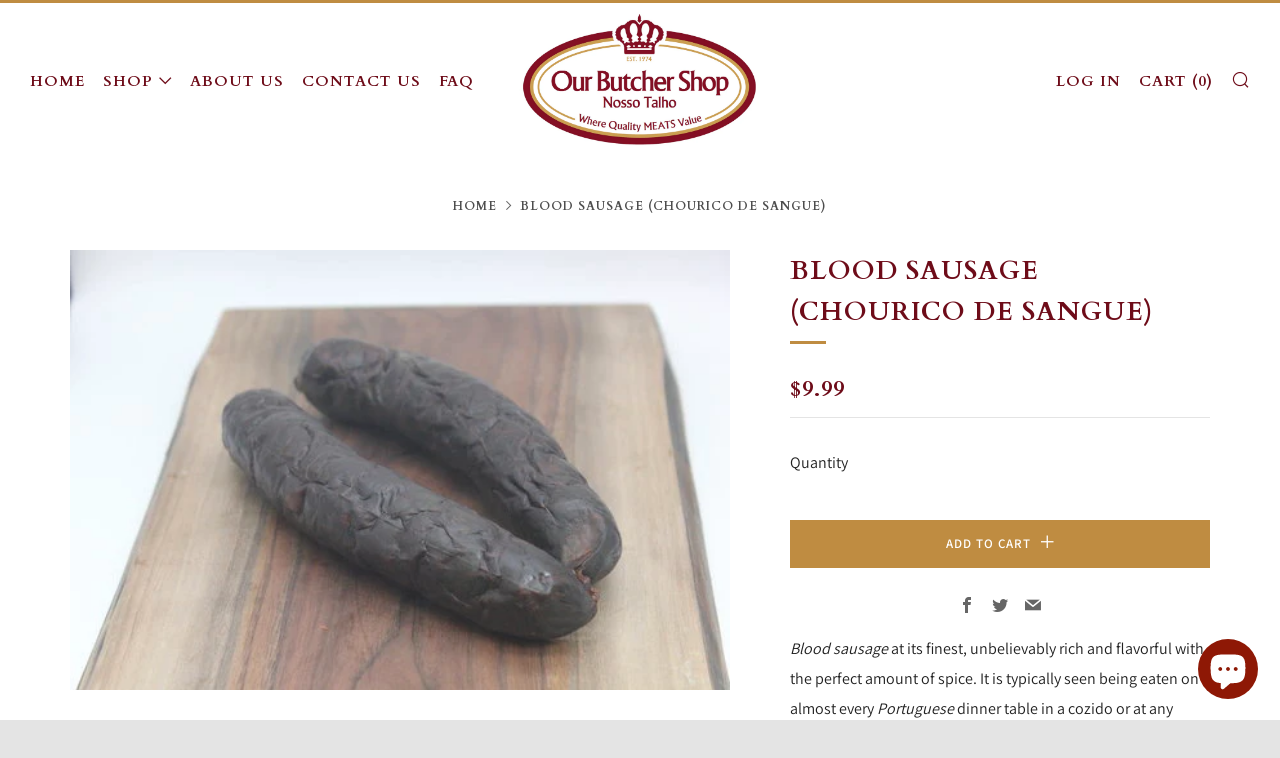

--- FILE ---
content_type: text/html; charset=utf-8
request_url: https://nossotalho.com/products/copy-of-portugese-chourico-sausage-2
body_size: 25343
content:
<!doctype html>
<!--[if IE 8]><html class="no-js lt-ie9" lang="en"> <![endif]-->
<!--[if IE 9 ]><html class="ie9 no-js" lang="en"> <![endif]-->
<!--[if (gt IE 9)|!(IE)]><!--> <html class="no-js" lang="en"> <!--<![endif]-->
<head>
  	<meta charset="utf-8">
  	<meta http-equiv="X-UA-Compatible" content="IE=edge,chrome=1">
  	<meta name="viewport" content="width=device-width, initial-scale=1.0, height=device-height, minimum-scale=1.0, user-scalable=0">
  	<meta name="theme-color" content="#bf8c41">
  	<link rel="canonical" href="https://nossotalho.com/products/copy-of-portugese-chourico-sausage-2">

	<!-- Network optimisations -->
<link rel="preload" as="style" href="//nossotalho.com/cdn/shop/t/2/assets/theme-critical.scss.css?v=162397939416040251961697221204"><link rel="preload" as="script" href="//nossotalho.com/cdn/shop/t/2/assets/scrollreveal.min.js?v=160788058297944495001593041304"><link rel="preconnect" href="//cdn.shopify.com" crossorigin>
<link rel="preconnect" href="//fonts.shopifycdn.com" crossorigin>
<link rel="preconnect" href="//v.shopify.com" crossorigin>
<link rel="preconnect" href="//ajax.googleapis.com" crossorigin>
<link rel="preconnect" href="//s.ytimg.com" crossorigin>
<link rel="preconnect" href="//www.youtube.com" crossorigin>
<link rel="dns-prefetch" href="//productreviews.shopifycdn.com">
<link rel="dns-prefetch" href="//maps.googleapis.com">
<link rel="dns-prefetch" href="//maps.gstatic.com">

  	

    
      <script>
        !function(f,b,e,v,n,t,s)
        {if(f.fbq)return;n=f.fbq=function(){n.callMethod?
        n.callMethod.apply(n,arguments):n.queue.push(arguments)};
        if(!f._fbq)f._fbq=n;n.push=n;n.loaded=!0;n.version='2.0';
        n.queue=[];t=b.createElement(e);t.async=!0;
        t.src=v;s=b.getElementsByTagName(e)[0];
        s.parentNode.insertBefore(t,s)}(window, document,'script',
        'https://connect.facebook.net/en_US/fbevents.js');
        fbq('init', '538705530846872');
        fbq('track', 'PageView');
      </script>

  	<!-- Title and description ================================================== -->
  	<title>
  	Blood Sausage (Chourico de Sangue) &ndash; Nosso Talho
  	</title>
  	
  		<meta name="description" content="Blood sausage at its finest, unbelievably rich and flavorful with the perfect amount of spice. It is typically seen being eaten on almost every Portuguese dinner table in a cozido or at any event, it is that good. It is actually very healthy to eat as it is full of iron. How to Order (Qty):   By piece Average Size:    ">
  	

  	<!-- /snippets/social-meta-tags.liquid -->




<meta property="og:site_name" content="Nosso Talho">
<meta property="og:url" content="https://nossotalho.com/products/copy-of-portugese-chourico-sausage-2">
<meta property="og:title" content="Blood Sausage (Chourico de Sangue)">
<meta property="og:type" content="product">
<meta property="og:description" content="Blood sausage at its finest, unbelievably rich and flavorful with the perfect amount of spice. It is typically seen being eaten on almost every Portuguese dinner table in a cozido or at any event, it is that good. It is actually very healthy to eat as it is full of iron. How to Order (Qty):   By piece Average Size:    ">

  <meta property="og:price:amount" content="9.99">
  <meta property="og:price:currency" content="CAD">

<meta property="og:image" content="http://nossotalho.com/cdn/shop/products/84a66c3015f299b1da3bc927edaf57beb52278cbb3c34454e0ff7fb671635898_1200x1200.jpg?v=1600372066">
<meta property="og:image:secure_url" content="https://nossotalho.com/cdn/shop/products/84a66c3015f299b1da3bc927edaf57beb52278cbb3c34454e0ff7fb671635898_1200x1200.jpg?v=1600372066">


<meta name="twitter:card" content="summary_large_image">
<meta name="twitter:title" content="Blood Sausage (Chourico de Sangue)">
<meta name="twitter:description" content="Blood sausage at its finest, unbelievably rich and flavorful with the perfect amount of spice. It is typically seen being eaten on almost every Portuguese dinner table in a cozido or at any event, it is that good. It is actually very healthy to eat as it is full of iron. How to Order (Qty):   By piece Average Size:    ">


  	<!-- JS before CSSOM =================================================== -->
  	<script type="text/javascript">
		theme = {};
		theme.t = {};
		theme.map = {};
		theme.cart_ajax = true;
	</script>
  	<script src="//nossotalho.com/cdn/shop/t/2/assets/lazysizes.min.js?v=9040863095426301011593041298"></script>
  	<script src="//nossotalho.com/cdn/shop/t/2/assets/vendor.min.js?v=104523061677158499741593041306" defer="defer"></script>
  	<script src="//nossotalho.com/cdn/shop/t/2/assets/ajax-cart.min.js?v=2032561716360336091599675218" defer="defer"></script>

  	<!-- CSS ================================================== -->
	<style>@font-face {
  font-family: Assistant;
  font-weight: 400;
  font-style: normal;
  font-display: swap;
  src: url("//nossotalho.com/cdn/fonts/assistant/assistant_n4.9120912a469cad1cc292572851508ca49d12e768.woff2") format("woff2"),
       url("//nossotalho.com/cdn/fonts/assistant/assistant_n4.6e9875ce64e0fefcd3f4446b7ec9036b3ddd2985.woff") format("woff");
}

@font-face {
  font-family: Cardo;
  font-weight: 700;
  font-style: normal;
  font-display: swap;
  src: url("//nossotalho.com/cdn/fonts/cardo/cardo_n7.d1764502b55968f897125797ed59f6abd5dc8593.woff2") format("woff2"),
       url("//nossotalho.com/cdn/fonts/cardo/cardo_n7.b5d64d4147ade913d679fed9918dc44cbe8121d2.woff") format("woff");
}

@font-face {
  font-family: Cardo;
  font-weight: 700;
  font-style: normal;
  font-display: swap;
  src: url("//nossotalho.com/cdn/fonts/cardo/cardo_n7.d1764502b55968f897125797ed59f6abd5dc8593.woff2") format("woff2"),
       url("//nossotalho.com/cdn/fonts/cardo/cardo_n7.b5d64d4147ade913d679fed9918dc44cbe8121d2.woff") format("woff");
}

@font-face {
  font-family: Assistant;
  font-weight: 600;
  font-style: normal;
  font-display: swap;
  src: url("//nossotalho.com/cdn/fonts/assistant/assistant_n6.b2cbcfa81550fc99b5d970d0ef582eebcbac24e0.woff2") format("woff2"),
       url("//nossotalho.com/cdn/fonts/assistant/assistant_n6.5dced1e1f897f561a8304b6ef1c533d81fd1c6e0.woff") format("woff");
}

@font-face {
  font-family: Assistant;
  font-weight: 700;
  font-style: normal;
  font-display: swap;
  src: url("//nossotalho.com/cdn/fonts/assistant/assistant_n7.bf44452348ec8b8efa3aa3068825305886b1c83c.woff2") format("woff2"),
       url("//nossotalho.com/cdn/fonts/assistant/assistant_n7.0c887fee83f6b3bda822f1150b912c72da0f7b64.woff") format("woff");
}

</style>

<link rel="stylesheet" href="//nossotalho.com/cdn/shop/t/2/assets/theme-critical.scss.css?v=162397939416040251961697221204">

<link rel="preload" href="//nossotalho.com/cdn/shop/t/2/assets/theme.scss.css?v=160719735403683833591598997522" as="style" onload="this.onload=null;this.rel='stylesheet'">
<noscript><link rel="stylesheet" href="//nossotalho.com/cdn/shop/t/2/assets/theme.scss.css?v=160719735403683833591598997522"></noscript>
<script>
	/*! loadCSS rel=preload polyfill. [c]2017 Filament Group, Inc. MIT License */
	(function(w){"use strict";if(!w.loadCSS){w.loadCSS=function(){}}var rp=loadCSS.relpreload={};rp.support=(function(){var ret;try{ret=w.document.createElement("link").relList.supports("preload")}catch(e){ret=false}return function(){return ret}})();rp.bindMediaToggle=function(link){var finalMedia=link.media||"all";function enableStylesheet(){if(link.addEventListener){link.removeEventListener("load",enableStylesheet)}else if(link.attachEvent){link.detachEvent("onload",enableStylesheet)}link.setAttribute("onload",null);link.media=finalMedia}if(link.addEventListener){link.addEventListener("load",enableStylesheet)}else if(link.attachEvent){link.attachEvent("onload",enableStylesheet)}setTimeout(function(){link.rel="stylesheet";link.media="only x"});setTimeout(enableStylesheet,3000)};rp.poly=function(){if(rp.support()){return}var links=w.document.getElementsByTagName("link");for(var i=0;i<links.length;i+=1){var link=links[i];if(link.rel==="preload"&&link.getAttribute("as")==="style"&&!link.getAttribute("data-loadcss")){link.setAttribute("data-loadcss",true);rp.bindMediaToggle(link)}}};if(!rp.support()){rp.poly();var run=w.setInterval(rp.poly,500);if(w.addEventListener){w.addEventListener("load",function(){rp.poly();w.clearInterval(run)})}else if(w.attachEvent){w.attachEvent("onload",function(){rp.poly();w.clearInterval(run)})}}if(typeof exports!=="undefined"){exports.loadCSS=loadCSS}else{w.loadCSS=loadCSS}}(typeof global!=="undefined"?global:this));
</script>

	<!-- JS after CSSOM=================================================== -->
  	<script src="//nossotalho.com/cdn/shop/t/2/assets/theme.min.js?v=27137248994557109581599676149" defer="defer"></script>
  	<script src="//nossotalho.com/cdn/shop/t/2/assets/custom.js?v=13187364488400799131599743425" defer="defer"></script>

  	
		<script src="//nossotalho.com/cdn/shop/t/2/assets/scrollreveal.min.js?v=160788058297944495001593041304"></script>
	
  	

	<!-- Header hook for plugins ================================================== -->
  	<script>window.performance && window.performance.mark && window.performance.mark('shopify.content_for_header.start');</script><meta name="facebook-domain-verification" content="px0gbfgmyh0ihgk8nm51duo0myctao">
<meta name="google-site-verification" content="eBMuMFCx4fagweHBXA0JpAnl5StqagYgHmwsqycWtOE">
<meta id="shopify-digital-wallet" name="shopify-digital-wallet" content="/41633349796/digital_wallets/dialog">
<meta name="shopify-checkout-api-token" content="37473e3878827ea3c396d6553b76c27c">
<link rel="alternate" type="application/json+oembed" href="https://nossotalho.com/products/copy-of-portugese-chourico-sausage-2.oembed">
<script async="async" src="/checkouts/internal/preloads.js?locale=en-CA"></script>
<link rel="preconnect" href="https://shop.app" crossorigin="anonymous">
<script async="async" src="https://shop.app/checkouts/internal/preloads.js?locale=en-CA&shop_id=41633349796" crossorigin="anonymous"></script>
<script id="shopify-features" type="application/json">{"accessToken":"37473e3878827ea3c396d6553b76c27c","betas":["rich-media-storefront-analytics"],"domain":"nossotalho.com","predictiveSearch":true,"shopId":41633349796,"locale":"en"}</script>
<script>var Shopify = Shopify || {};
Shopify.shop = "nosstalho.myshopify.com";
Shopify.locale = "en";
Shopify.currency = {"active":"CAD","rate":"1.0"};
Shopify.country = "CA";
Shopify.theme = {"name":"Grocerbox Nosso","id":103129284772,"schema_name":"Venue","schema_version":"4.6.2","theme_store_id":836,"role":"main"};
Shopify.theme.handle = "null";
Shopify.theme.style = {"id":null,"handle":null};
Shopify.cdnHost = "nossotalho.com/cdn";
Shopify.routes = Shopify.routes || {};
Shopify.routes.root = "/";</script>
<script type="module">!function(o){(o.Shopify=o.Shopify||{}).modules=!0}(window);</script>
<script>!function(o){function n(){var o=[];function n(){o.push(Array.prototype.slice.apply(arguments))}return n.q=o,n}var t=o.Shopify=o.Shopify||{};t.loadFeatures=n(),t.autoloadFeatures=n()}(window);</script>
<script>
  window.ShopifyPay = window.ShopifyPay || {};
  window.ShopifyPay.apiHost = "shop.app\/pay";
  window.ShopifyPay.redirectState = null;
</script>
<script id="shop-js-analytics" type="application/json">{"pageType":"product"}</script>
<script defer="defer" async type="module" src="//nossotalho.com/cdn/shopifycloud/shop-js/modules/v2/client.init-shop-cart-sync_BdyHc3Nr.en.esm.js"></script>
<script defer="defer" async type="module" src="//nossotalho.com/cdn/shopifycloud/shop-js/modules/v2/chunk.common_Daul8nwZ.esm.js"></script>
<script type="module">
  await import("//nossotalho.com/cdn/shopifycloud/shop-js/modules/v2/client.init-shop-cart-sync_BdyHc3Nr.en.esm.js");
await import("//nossotalho.com/cdn/shopifycloud/shop-js/modules/v2/chunk.common_Daul8nwZ.esm.js");

  window.Shopify.SignInWithShop?.initShopCartSync?.({"fedCMEnabled":true,"windoidEnabled":true});

</script>
<script>
  window.Shopify = window.Shopify || {};
  if (!window.Shopify.featureAssets) window.Shopify.featureAssets = {};
  window.Shopify.featureAssets['shop-js'] = {"shop-cart-sync":["modules/v2/client.shop-cart-sync_QYOiDySF.en.esm.js","modules/v2/chunk.common_Daul8nwZ.esm.js"],"init-fed-cm":["modules/v2/client.init-fed-cm_DchLp9rc.en.esm.js","modules/v2/chunk.common_Daul8nwZ.esm.js"],"shop-button":["modules/v2/client.shop-button_OV7bAJc5.en.esm.js","modules/v2/chunk.common_Daul8nwZ.esm.js"],"init-windoid":["modules/v2/client.init-windoid_DwxFKQ8e.en.esm.js","modules/v2/chunk.common_Daul8nwZ.esm.js"],"shop-cash-offers":["modules/v2/client.shop-cash-offers_DWtL6Bq3.en.esm.js","modules/v2/chunk.common_Daul8nwZ.esm.js","modules/v2/chunk.modal_CQq8HTM6.esm.js"],"shop-toast-manager":["modules/v2/client.shop-toast-manager_CX9r1SjA.en.esm.js","modules/v2/chunk.common_Daul8nwZ.esm.js"],"init-shop-email-lookup-coordinator":["modules/v2/client.init-shop-email-lookup-coordinator_UhKnw74l.en.esm.js","modules/v2/chunk.common_Daul8nwZ.esm.js"],"pay-button":["modules/v2/client.pay-button_DzxNnLDY.en.esm.js","modules/v2/chunk.common_Daul8nwZ.esm.js"],"avatar":["modules/v2/client.avatar_BTnouDA3.en.esm.js"],"init-shop-cart-sync":["modules/v2/client.init-shop-cart-sync_BdyHc3Nr.en.esm.js","modules/v2/chunk.common_Daul8nwZ.esm.js"],"shop-login-button":["modules/v2/client.shop-login-button_D8B466_1.en.esm.js","modules/v2/chunk.common_Daul8nwZ.esm.js","modules/v2/chunk.modal_CQq8HTM6.esm.js"],"init-customer-accounts-sign-up":["modules/v2/client.init-customer-accounts-sign-up_C8fpPm4i.en.esm.js","modules/v2/client.shop-login-button_D8B466_1.en.esm.js","modules/v2/chunk.common_Daul8nwZ.esm.js","modules/v2/chunk.modal_CQq8HTM6.esm.js"],"init-shop-for-new-customer-accounts":["modules/v2/client.init-shop-for-new-customer-accounts_CVTO0Ztu.en.esm.js","modules/v2/client.shop-login-button_D8B466_1.en.esm.js","modules/v2/chunk.common_Daul8nwZ.esm.js","modules/v2/chunk.modal_CQq8HTM6.esm.js"],"init-customer-accounts":["modules/v2/client.init-customer-accounts_dRgKMfrE.en.esm.js","modules/v2/client.shop-login-button_D8B466_1.en.esm.js","modules/v2/chunk.common_Daul8nwZ.esm.js","modules/v2/chunk.modal_CQq8HTM6.esm.js"],"shop-follow-button":["modules/v2/client.shop-follow-button_CkZpjEct.en.esm.js","modules/v2/chunk.common_Daul8nwZ.esm.js","modules/v2/chunk.modal_CQq8HTM6.esm.js"],"lead-capture":["modules/v2/client.lead-capture_BntHBhfp.en.esm.js","modules/v2/chunk.common_Daul8nwZ.esm.js","modules/v2/chunk.modal_CQq8HTM6.esm.js"],"checkout-modal":["modules/v2/client.checkout-modal_CfxcYbTm.en.esm.js","modules/v2/chunk.common_Daul8nwZ.esm.js","modules/v2/chunk.modal_CQq8HTM6.esm.js"],"shop-login":["modules/v2/client.shop-login_Da4GZ2H6.en.esm.js","modules/v2/chunk.common_Daul8nwZ.esm.js","modules/v2/chunk.modal_CQq8HTM6.esm.js"],"payment-terms":["modules/v2/client.payment-terms_MV4M3zvL.en.esm.js","modules/v2/chunk.common_Daul8nwZ.esm.js","modules/v2/chunk.modal_CQq8HTM6.esm.js"]};
</script>
<script>(function() {
  var isLoaded = false;
  function asyncLoad() {
    if (isLoaded) return;
    isLoaded = true;
    var urls = ["https:\/\/cdn.grw.reputon.com\/assets\/widget.js?shop=nosstalho.myshopify.com","https:\/\/cdn.nfcube.com\/instafeed-b1836f92fcb381a030de1bd758c01807.js?shop=nosstalho.myshopify.com","https:\/\/cdn-app.sealsubscriptions.com\/shopify\/public\/js\/sealsubscriptions.js?shop=nosstalho.myshopify.com"];
    for (var i = 0; i < urls.length; i++) {
      var s = document.createElement('script');
      s.type = 'text/javascript';
      s.async = true;
      s.src = urls[i];
      var x = document.getElementsByTagName('script')[0];
      x.parentNode.insertBefore(s, x);
    }
  };
  if(window.attachEvent) {
    window.attachEvent('onload', asyncLoad);
  } else {
    window.addEventListener('load', asyncLoad, false);
  }
})();</script>
<script id="__st">var __st={"a":41633349796,"offset":-18000,"reqid":"46d3e40c-7e8e-4dc9-bd55-e1f4b9d55f71-1768995181","pageurl":"nossotalho.com\/products\/copy-of-portugese-chourico-sausage-2","u":"7719bb8baba9","p":"product","rtyp":"product","rid":5691163017380};</script>
<script>window.ShopifyPaypalV4VisibilityTracking = true;</script>
<script id="captcha-bootstrap">!function(){'use strict';const t='contact',e='account',n='new_comment',o=[[t,t],['blogs',n],['comments',n],[t,'customer']],c=[[e,'customer_login'],[e,'guest_login'],[e,'recover_customer_password'],[e,'create_customer']],r=t=>t.map((([t,e])=>`form[action*='/${t}']:not([data-nocaptcha='true']) input[name='form_type'][value='${e}']`)).join(','),a=t=>()=>t?[...document.querySelectorAll(t)].map((t=>t.form)):[];function s(){const t=[...o],e=r(t);return a(e)}const i='password',u='form_key',d=['recaptcha-v3-token','g-recaptcha-response','h-captcha-response',i],f=()=>{try{return window.sessionStorage}catch{return}},m='__shopify_v',_=t=>t.elements[u];function p(t,e,n=!1){try{const o=window.sessionStorage,c=JSON.parse(o.getItem(e)),{data:r}=function(t){const{data:e,action:n}=t;return t[m]||n?{data:e,action:n}:{data:t,action:n}}(c);for(const[e,n]of Object.entries(r))t.elements[e]&&(t.elements[e].value=n);n&&o.removeItem(e)}catch(o){console.error('form repopulation failed',{error:o})}}const l='form_type',E='cptcha';function T(t){t.dataset[E]=!0}const w=window,h=w.document,L='Shopify',v='ce_forms',y='captcha';let A=!1;((t,e)=>{const n=(g='f06e6c50-85a8-45c8-87d0-21a2b65856fe',I='https://cdn.shopify.com/shopifycloud/storefront-forms-hcaptcha/ce_storefront_forms_captcha_hcaptcha.v1.5.2.iife.js',D={infoText:'Protected by hCaptcha',privacyText:'Privacy',termsText:'Terms'},(t,e,n)=>{const o=w[L][v],c=o.bindForm;if(c)return c(t,g,e,D).then(n);var r;o.q.push([[t,g,e,D],n]),r=I,A||(h.body.append(Object.assign(h.createElement('script'),{id:'captcha-provider',async:!0,src:r})),A=!0)});var g,I,D;w[L]=w[L]||{},w[L][v]=w[L][v]||{},w[L][v].q=[],w[L][y]=w[L][y]||{},w[L][y].protect=function(t,e){n(t,void 0,e),T(t)},Object.freeze(w[L][y]),function(t,e,n,w,h,L){const[v,y,A,g]=function(t,e,n){const i=e?o:[],u=t?c:[],d=[...i,...u],f=r(d),m=r(i),_=r(d.filter((([t,e])=>n.includes(e))));return[a(f),a(m),a(_),s()]}(w,h,L),I=t=>{const e=t.target;return e instanceof HTMLFormElement?e:e&&e.form},D=t=>v().includes(t);t.addEventListener('submit',(t=>{const e=I(t);if(!e)return;const n=D(e)&&!e.dataset.hcaptchaBound&&!e.dataset.recaptchaBound,o=_(e),c=g().includes(e)&&(!o||!o.value);(n||c)&&t.preventDefault(),c&&!n&&(function(t){try{if(!f())return;!function(t){const e=f();if(!e)return;const n=_(t);if(!n)return;const o=n.value;o&&e.removeItem(o)}(t);const e=Array.from(Array(32),(()=>Math.random().toString(36)[2])).join('');!function(t,e){_(t)||t.append(Object.assign(document.createElement('input'),{type:'hidden',name:u})),t.elements[u].value=e}(t,e),function(t,e){const n=f();if(!n)return;const o=[...t.querySelectorAll(`input[type='${i}']`)].map((({name:t})=>t)),c=[...d,...o],r={};for(const[a,s]of new FormData(t).entries())c.includes(a)||(r[a]=s);n.setItem(e,JSON.stringify({[m]:1,action:t.action,data:r}))}(t,e)}catch(e){console.error('failed to persist form',e)}}(e),e.submit())}));const S=(t,e)=>{t&&!t.dataset[E]&&(n(t,e.some((e=>e===t))),T(t))};for(const o of['focusin','change'])t.addEventListener(o,(t=>{const e=I(t);D(e)&&S(e,y())}));const B=e.get('form_key'),M=e.get(l),P=B&&M;t.addEventListener('DOMContentLoaded',(()=>{const t=y();if(P)for(const e of t)e.elements[l].value===M&&p(e,B);[...new Set([...A(),...v().filter((t=>'true'===t.dataset.shopifyCaptcha))])].forEach((e=>S(e,t)))}))}(h,new URLSearchParams(w.location.search),n,t,e,['guest_login'])})(!0,!0)}();</script>
<script integrity="sha256-4kQ18oKyAcykRKYeNunJcIwy7WH5gtpwJnB7kiuLZ1E=" data-source-attribution="shopify.loadfeatures" defer="defer" src="//nossotalho.com/cdn/shopifycloud/storefront/assets/storefront/load_feature-a0a9edcb.js" crossorigin="anonymous"></script>
<script crossorigin="anonymous" defer="defer" src="//nossotalho.com/cdn/shopifycloud/storefront/assets/shopify_pay/storefront-65b4c6d7.js?v=20250812"></script>
<script data-source-attribution="shopify.dynamic_checkout.dynamic.init">var Shopify=Shopify||{};Shopify.PaymentButton=Shopify.PaymentButton||{isStorefrontPortableWallets:!0,init:function(){window.Shopify.PaymentButton.init=function(){};var t=document.createElement("script");t.src="https://nossotalho.com/cdn/shopifycloud/portable-wallets/latest/portable-wallets.en.js",t.type="module",document.head.appendChild(t)}};
</script>
<script data-source-attribution="shopify.dynamic_checkout.buyer_consent">
  function portableWalletsHideBuyerConsent(e){var t=document.getElementById("shopify-buyer-consent"),n=document.getElementById("shopify-subscription-policy-button");t&&n&&(t.classList.add("hidden"),t.setAttribute("aria-hidden","true"),n.removeEventListener("click",e))}function portableWalletsShowBuyerConsent(e){var t=document.getElementById("shopify-buyer-consent"),n=document.getElementById("shopify-subscription-policy-button");t&&n&&(t.classList.remove("hidden"),t.removeAttribute("aria-hidden"),n.addEventListener("click",e))}window.Shopify?.PaymentButton&&(window.Shopify.PaymentButton.hideBuyerConsent=portableWalletsHideBuyerConsent,window.Shopify.PaymentButton.showBuyerConsent=portableWalletsShowBuyerConsent);
</script>
<script data-source-attribution="shopify.dynamic_checkout.cart.bootstrap">document.addEventListener("DOMContentLoaded",(function(){function t(){return document.querySelector("shopify-accelerated-checkout-cart, shopify-accelerated-checkout")}if(t())Shopify.PaymentButton.init();else{new MutationObserver((function(e,n){t()&&(Shopify.PaymentButton.init(),n.disconnect())})).observe(document.body,{childList:!0,subtree:!0})}}));
</script>
<link id="shopify-accelerated-checkout-styles" rel="stylesheet" media="screen" href="https://nossotalho.com/cdn/shopifycloud/portable-wallets/latest/accelerated-checkout-backwards-compat.css" crossorigin="anonymous">
<style id="shopify-accelerated-checkout-cart">
        #shopify-buyer-consent {
  margin-top: 1em;
  display: inline-block;
  width: 100%;
}

#shopify-buyer-consent.hidden {
  display: none;
}

#shopify-subscription-policy-button {
  background: none;
  border: none;
  padding: 0;
  text-decoration: underline;
  font-size: inherit;
  cursor: pointer;
}

#shopify-subscription-policy-button::before {
  box-shadow: none;
}

      </style>

<script>window.performance && window.performance.mark && window.performance.mark('shopify.content_for_header.end');</script>

	<!-- Hotjar Tracking Code for https://nossotalho.com/ -->
	<script>
			(function(h,o,t,j,a,r){
					h.hj=h.hj||function(){(h.hj.q=h.hj.q||[]).push(arguments)};
					h._hjSettings={hjid:2046634,hjsv:6};
					a=o.getElementsByTagName('head')[0];
					r=o.createElement('script');r.async=1;
					r.src=t+h._hjSettings.hjid+j+h._hjSettings.hjsv;
					a.appendChild(r);
			})(window,document,'https://static.hotjar.com/c/hotjar-','.js?sv=');
	</script>

	
	<script src="//js.honeybadger.io/v2.3/honeybadger.min.js" type="text/javascript"></script>

	<script type="text/javascript">
		Honeybadger.configure({
			apiKey: 'fb31d4c6',
			environment: 'production'
		});
	</script>

	<!-- Global site tag (gtag.js) - Google AdWords: 345308444 -->
	<script async src="https://www.googletagmanager.com/gtag/js?id=AW-345308444"></script>
	<script>
		window.dataLayer = window.dataLayer || [];
		function gtag(){dataLayer.push(arguments);}
		gtag('js', new Date());

		gtag('config', 'AW-345308444');
	</script>
<script src="https://cdn.shopify.com/extensions/e8878072-2f6b-4e89-8082-94b04320908d/inbox-1254/assets/inbox-chat-loader.js" type="text/javascript" defer="defer"></script>
<link href="https://monorail-edge.shopifysvc.com" rel="dns-prefetch">
<script>(function(){if ("sendBeacon" in navigator && "performance" in window) {try {var session_token_from_headers = performance.getEntriesByType('navigation')[0].serverTiming.find(x => x.name == '_s').description;} catch {var session_token_from_headers = undefined;}var session_cookie_matches = document.cookie.match(/_shopify_s=([^;]*)/);var session_token_from_cookie = session_cookie_matches && session_cookie_matches.length === 2 ? session_cookie_matches[1] : "";var session_token = session_token_from_headers || session_token_from_cookie || "";function handle_abandonment_event(e) {var entries = performance.getEntries().filter(function(entry) {return /monorail-edge.shopifysvc.com/.test(entry.name);});if (!window.abandonment_tracked && entries.length === 0) {window.abandonment_tracked = true;var currentMs = Date.now();var navigation_start = performance.timing.navigationStart;var payload = {shop_id: 41633349796,url: window.location.href,navigation_start,duration: currentMs - navigation_start,session_token,page_type: "product"};window.navigator.sendBeacon("https://monorail-edge.shopifysvc.com/v1/produce", JSON.stringify({schema_id: "online_store_buyer_site_abandonment/1.1",payload: payload,metadata: {event_created_at_ms: currentMs,event_sent_at_ms: currentMs}}));}}window.addEventListener('pagehide', handle_abandonment_event);}}());</script>
<script id="web-pixels-manager-setup">(function e(e,d,r,n,o){if(void 0===o&&(o={}),!Boolean(null===(a=null===(i=window.Shopify)||void 0===i?void 0:i.analytics)||void 0===a?void 0:a.replayQueue)){var i,a;window.Shopify=window.Shopify||{};var t=window.Shopify;t.analytics=t.analytics||{};var s=t.analytics;s.replayQueue=[],s.publish=function(e,d,r){return s.replayQueue.push([e,d,r]),!0};try{self.performance.mark("wpm:start")}catch(e){}var l=function(){var e={modern:/Edge?\/(1{2}[4-9]|1[2-9]\d|[2-9]\d{2}|\d{4,})\.\d+(\.\d+|)|Firefox\/(1{2}[4-9]|1[2-9]\d|[2-9]\d{2}|\d{4,})\.\d+(\.\d+|)|Chrom(ium|e)\/(9{2}|\d{3,})\.\d+(\.\d+|)|(Maci|X1{2}).+ Version\/(15\.\d+|(1[6-9]|[2-9]\d|\d{3,})\.\d+)([,.]\d+|)( \(\w+\)|)( Mobile\/\w+|) Safari\/|Chrome.+OPR\/(9{2}|\d{3,})\.\d+\.\d+|(CPU[ +]OS|iPhone[ +]OS|CPU[ +]iPhone|CPU IPhone OS|CPU iPad OS)[ +]+(15[._]\d+|(1[6-9]|[2-9]\d|\d{3,})[._]\d+)([._]\d+|)|Android:?[ /-](13[3-9]|1[4-9]\d|[2-9]\d{2}|\d{4,})(\.\d+|)(\.\d+|)|Android.+Firefox\/(13[5-9]|1[4-9]\d|[2-9]\d{2}|\d{4,})\.\d+(\.\d+|)|Android.+Chrom(ium|e)\/(13[3-9]|1[4-9]\d|[2-9]\d{2}|\d{4,})\.\d+(\.\d+|)|SamsungBrowser\/([2-9]\d|\d{3,})\.\d+/,legacy:/Edge?\/(1[6-9]|[2-9]\d|\d{3,})\.\d+(\.\d+|)|Firefox\/(5[4-9]|[6-9]\d|\d{3,})\.\d+(\.\d+|)|Chrom(ium|e)\/(5[1-9]|[6-9]\d|\d{3,})\.\d+(\.\d+|)([\d.]+$|.*Safari\/(?![\d.]+ Edge\/[\d.]+$))|(Maci|X1{2}).+ Version\/(10\.\d+|(1[1-9]|[2-9]\d|\d{3,})\.\d+)([,.]\d+|)( \(\w+\)|)( Mobile\/\w+|) Safari\/|Chrome.+OPR\/(3[89]|[4-9]\d|\d{3,})\.\d+\.\d+|(CPU[ +]OS|iPhone[ +]OS|CPU[ +]iPhone|CPU IPhone OS|CPU iPad OS)[ +]+(10[._]\d+|(1[1-9]|[2-9]\d|\d{3,})[._]\d+)([._]\d+|)|Android:?[ /-](13[3-9]|1[4-9]\d|[2-9]\d{2}|\d{4,})(\.\d+|)(\.\d+|)|Mobile Safari.+OPR\/([89]\d|\d{3,})\.\d+\.\d+|Android.+Firefox\/(13[5-9]|1[4-9]\d|[2-9]\d{2}|\d{4,})\.\d+(\.\d+|)|Android.+Chrom(ium|e)\/(13[3-9]|1[4-9]\d|[2-9]\d{2}|\d{4,})\.\d+(\.\d+|)|Android.+(UC? ?Browser|UCWEB|U3)[ /]?(15\.([5-9]|\d{2,})|(1[6-9]|[2-9]\d|\d{3,})\.\d+)\.\d+|SamsungBrowser\/(5\.\d+|([6-9]|\d{2,})\.\d+)|Android.+MQ{2}Browser\/(14(\.(9|\d{2,})|)|(1[5-9]|[2-9]\d|\d{3,})(\.\d+|))(\.\d+|)|K[Aa][Ii]OS\/(3\.\d+|([4-9]|\d{2,})\.\d+)(\.\d+|)/},d=e.modern,r=e.legacy,n=navigator.userAgent;return n.match(d)?"modern":n.match(r)?"legacy":"unknown"}(),u="modern"===l?"modern":"legacy",c=(null!=n?n:{modern:"",legacy:""})[u],f=function(e){return[e.baseUrl,"/wpm","/b",e.hashVersion,"modern"===e.buildTarget?"m":"l",".js"].join("")}({baseUrl:d,hashVersion:r,buildTarget:u}),m=function(e){var d=e.version,r=e.bundleTarget,n=e.surface,o=e.pageUrl,i=e.monorailEndpoint;return{emit:function(e){var a=e.status,t=e.errorMsg,s=(new Date).getTime(),l=JSON.stringify({metadata:{event_sent_at_ms:s},events:[{schema_id:"web_pixels_manager_load/3.1",payload:{version:d,bundle_target:r,page_url:o,status:a,surface:n,error_msg:t},metadata:{event_created_at_ms:s}}]});if(!i)return console&&console.warn&&console.warn("[Web Pixels Manager] No Monorail endpoint provided, skipping logging."),!1;try{return self.navigator.sendBeacon.bind(self.navigator)(i,l)}catch(e){}var u=new XMLHttpRequest;try{return u.open("POST",i,!0),u.setRequestHeader("Content-Type","text/plain"),u.send(l),!0}catch(e){return console&&console.warn&&console.warn("[Web Pixels Manager] Got an unhandled error while logging to Monorail."),!1}}}}({version:r,bundleTarget:l,surface:e.surface,pageUrl:self.location.href,monorailEndpoint:e.monorailEndpoint});try{o.browserTarget=l,function(e){var d=e.src,r=e.async,n=void 0===r||r,o=e.onload,i=e.onerror,a=e.sri,t=e.scriptDataAttributes,s=void 0===t?{}:t,l=document.createElement("script"),u=document.querySelector("head"),c=document.querySelector("body");if(l.async=n,l.src=d,a&&(l.integrity=a,l.crossOrigin="anonymous"),s)for(var f in s)if(Object.prototype.hasOwnProperty.call(s,f))try{l.dataset[f]=s[f]}catch(e){}if(o&&l.addEventListener("load",o),i&&l.addEventListener("error",i),u)u.appendChild(l);else{if(!c)throw new Error("Did not find a head or body element to append the script");c.appendChild(l)}}({src:f,async:!0,onload:function(){if(!function(){var e,d;return Boolean(null===(d=null===(e=window.Shopify)||void 0===e?void 0:e.analytics)||void 0===d?void 0:d.initialized)}()){var d=window.webPixelsManager.init(e)||void 0;if(d){var r=window.Shopify.analytics;r.replayQueue.forEach((function(e){var r=e[0],n=e[1],o=e[2];d.publishCustomEvent(r,n,o)})),r.replayQueue=[],r.publish=d.publishCustomEvent,r.visitor=d.visitor,r.initialized=!0}}},onerror:function(){return m.emit({status:"failed",errorMsg:"".concat(f," has failed to load")})},sri:function(e){var d=/^sha384-[A-Za-z0-9+/=]+$/;return"string"==typeof e&&d.test(e)}(c)?c:"",scriptDataAttributes:o}),m.emit({status:"loading"})}catch(e){m.emit({status:"failed",errorMsg:(null==e?void 0:e.message)||"Unknown error"})}}})({shopId: 41633349796,storefrontBaseUrl: "https://nossotalho.com",extensionsBaseUrl: "https://extensions.shopifycdn.com/cdn/shopifycloud/web-pixels-manager",monorailEndpoint: "https://monorail-edge.shopifysvc.com/unstable/produce_batch",surface: "storefront-renderer",enabledBetaFlags: ["2dca8a86"],webPixelsConfigList: [{"id":"503775448","configuration":"{\"config\":\"{\\\"pixel_id\\\":\\\"GT-KF8MXN6\\\",\\\"target_country\\\":\\\"CA\\\",\\\"gtag_events\\\":[{\\\"type\\\":\\\"purchase\\\",\\\"action_label\\\":\\\"MC-4C6SHR766T\\\"},{\\\"type\\\":\\\"page_view\\\",\\\"action_label\\\":\\\"MC-4C6SHR766T\\\"},{\\\"type\\\":\\\"view_item\\\",\\\"action_label\\\":\\\"MC-4C6SHR766T\\\"}],\\\"enable_monitoring_mode\\\":false}\"}","eventPayloadVersion":"v1","runtimeContext":"OPEN","scriptVersion":"b2a88bafab3e21179ed38636efcd8a93","type":"APP","apiClientId":1780363,"privacyPurposes":[],"dataSharingAdjustments":{"protectedCustomerApprovalScopes":["read_customer_address","read_customer_email","read_customer_name","read_customer_personal_data","read_customer_phone"]}},{"id":"151027928","configuration":"{\"pixel_id\":\"718141575780772\",\"pixel_type\":\"facebook_pixel\",\"metaapp_system_user_token\":\"-\"}","eventPayloadVersion":"v1","runtimeContext":"OPEN","scriptVersion":"ca16bc87fe92b6042fbaa3acc2fbdaa6","type":"APP","apiClientId":2329312,"privacyPurposes":["ANALYTICS","MARKETING","SALE_OF_DATA"],"dataSharingAdjustments":{"protectedCustomerApprovalScopes":["read_customer_address","read_customer_email","read_customer_name","read_customer_personal_data","read_customer_phone"]}},{"id":"shopify-app-pixel","configuration":"{}","eventPayloadVersion":"v1","runtimeContext":"STRICT","scriptVersion":"0450","apiClientId":"shopify-pixel","type":"APP","privacyPurposes":["ANALYTICS","MARKETING"]},{"id":"shopify-custom-pixel","eventPayloadVersion":"v1","runtimeContext":"LAX","scriptVersion":"0450","apiClientId":"shopify-pixel","type":"CUSTOM","privacyPurposes":["ANALYTICS","MARKETING"]}],isMerchantRequest: false,initData: {"shop":{"name":"Nosso Talho","paymentSettings":{"currencyCode":"CAD"},"myshopifyDomain":"nosstalho.myshopify.com","countryCode":"CA","storefrontUrl":"https:\/\/nossotalho.com"},"customer":null,"cart":null,"checkout":null,"productVariants":[{"price":{"amount":9.99,"currencyCode":"CAD"},"product":{"title":"Blood Sausage (Chourico de Sangue)","vendor":"Nosso Talho","id":"5691163017380","untranslatedTitle":"Blood Sausage (Chourico de Sangue)","url":"\/products\/copy-of-portugese-chourico-sausage-2","type":"Sausages"},"id":"40504633295012","image":{"src":"\/\/nossotalho.com\/cdn\/shop\/products\/84a66c3015f299b1da3bc927edaf57beb52278cbb3c34454e0ff7fb671635898.jpg?v=1600372066"},"sku":null,"title":"Default Title","untranslatedTitle":"Default Title"}],"purchasingCompany":null},},"https://nossotalho.com/cdn","fcfee988w5aeb613cpc8e4bc33m6693e112",{"modern":"","legacy":""},{"shopId":"41633349796","storefrontBaseUrl":"https:\/\/nossotalho.com","extensionBaseUrl":"https:\/\/extensions.shopifycdn.com\/cdn\/shopifycloud\/web-pixels-manager","surface":"storefront-renderer","enabledBetaFlags":"[\"2dca8a86\"]","isMerchantRequest":"false","hashVersion":"fcfee988w5aeb613cpc8e4bc33m6693e112","publish":"custom","events":"[[\"page_viewed\",{}],[\"product_viewed\",{\"productVariant\":{\"price\":{\"amount\":9.99,\"currencyCode\":\"CAD\"},\"product\":{\"title\":\"Blood Sausage (Chourico de Sangue)\",\"vendor\":\"Nosso Talho\",\"id\":\"5691163017380\",\"untranslatedTitle\":\"Blood Sausage (Chourico de Sangue)\",\"url\":\"\/products\/copy-of-portugese-chourico-sausage-2\",\"type\":\"Sausages\"},\"id\":\"40504633295012\",\"image\":{\"src\":\"\/\/nossotalho.com\/cdn\/shop\/products\/84a66c3015f299b1da3bc927edaf57beb52278cbb3c34454e0ff7fb671635898.jpg?v=1600372066\"},\"sku\":null,\"title\":\"Default Title\",\"untranslatedTitle\":\"Default Title\"}}]]"});</script><script>
  window.ShopifyAnalytics = window.ShopifyAnalytics || {};
  window.ShopifyAnalytics.meta = window.ShopifyAnalytics.meta || {};
  window.ShopifyAnalytics.meta.currency = 'CAD';
  var meta = {"product":{"id":5691163017380,"gid":"gid:\/\/shopify\/Product\/5691163017380","vendor":"Nosso Talho","type":"Sausages","handle":"copy-of-portugese-chourico-sausage-2","variants":[{"id":40504633295012,"price":999,"name":"Blood Sausage (Chourico de Sangue)","public_title":null,"sku":null}],"remote":false},"page":{"pageType":"product","resourceType":"product","resourceId":5691163017380,"requestId":"46d3e40c-7e8e-4dc9-bd55-e1f4b9d55f71-1768995181"}};
  for (var attr in meta) {
    window.ShopifyAnalytics.meta[attr] = meta[attr];
  }
</script>
<script class="analytics">
  (function () {
    var customDocumentWrite = function(content) {
      var jquery = null;

      if (window.jQuery) {
        jquery = window.jQuery;
      } else if (window.Checkout && window.Checkout.$) {
        jquery = window.Checkout.$;
      }

      if (jquery) {
        jquery('body').append(content);
      }
    };

    var hasLoggedConversion = function(token) {
      if (token) {
        return document.cookie.indexOf('loggedConversion=' + token) !== -1;
      }
      return false;
    }

    var setCookieIfConversion = function(token) {
      if (token) {
        var twoMonthsFromNow = new Date(Date.now());
        twoMonthsFromNow.setMonth(twoMonthsFromNow.getMonth() + 2);

        document.cookie = 'loggedConversion=' + token + '; expires=' + twoMonthsFromNow;
      }
    }

    var trekkie = window.ShopifyAnalytics.lib = window.trekkie = window.trekkie || [];
    if (trekkie.integrations) {
      return;
    }
    trekkie.methods = [
      'identify',
      'page',
      'ready',
      'track',
      'trackForm',
      'trackLink'
    ];
    trekkie.factory = function(method) {
      return function() {
        var args = Array.prototype.slice.call(arguments);
        args.unshift(method);
        trekkie.push(args);
        return trekkie;
      };
    };
    for (var i = 0; i < trekkie.methods.length; i++) {
      var key = trekkie.methods[i];
      trekkie[key] = trekkie.factory(key);
    }
    trekkie.load = function(config) {
      trekkie.config = config || {};
      trekkie.config.initialDocumentCookie = document.cookie;
      var first = document.getElementsByTagName('script')[0];
      var script = document.createElement('script');
      script.type = 'text/javascript';
      script.onerror = function(e) {
        var scriptFallback = document.createElement('script');
        scriptFallback.type = 'text/javascript';
        scriptFallback.onerror = function(error) {
                var Monorail = {
      produce: function produce(monorailDomain, schemaId, payload) {
        var currentMs = new Date().getTime();
        var event = {
          schema_id: schemaId,
          payload: payload,
          metadata: {
            event_created_at_ms: currentMs,
            event_sent_at_ms: currentMs
          }
        };
        return Monorail.sendRequest("https://" + monorailDomain + "/v1/produce", JSON.stringify(event));
      },
      sendRequest: function sendRequest(endpointUrl, payload) {
        // Try the sendBeacon API
        if (window && window.navigator && typeof window.navigator.sendBeacon === 'function' && typeof window.Blob === 'function' && !Monorail.isIos12()) {
          var blobData = new window.Blob([payload], {
            type: 'text/plain'
          });

          if (window.navigator.sendBeacon(endpointUrl, blobData)) {
            return true;
          } // sendBeacon was not successful

        } // XHR beacon

        var xhr = new XMLHttpRequest();

        try {
          xhr.open('POST', endpointUrl);
          xhr.setRequestHeader('Content-Type', 'text/plain');
          xhr.send(payload);
        } catch (e) {
          console.log(e);
        }

        return false;
      },
      isIos12: function isIos12() {
        return window.navigator.userAgent.lastIndexOf('iPhone; CPU iPhone OS 12_') !== -1 || window.navigator.userAgent.lastIndexOf('iPad; CPU OS 12_') !== -1;
      }
    };
    Monorail.produce('monorail-edge.shopifysvc.com',
      'trekkie_storefront_load_errors/1.1',
      {shop_id: 41633349796,
      theme_id: 103129284772,
      app_name: "storefront",
      context_url: window.location.href,
      source_url: "//nossotalho.com/cdn/s/trekkie.storefront.cd680fe47e6c39ca5d5df5f0a32d569bc48c0f27.min.js"});

        };
        scriptFallback.async = true;
        scriptFallback.src = '//nossotalho.com/cdn/s/trekkie.storefront.cd680fe47e6c39ca5d5df5f0a32d569bc48c0f27.min.js';
        first.parentNode.insertBefore(scriptFallback, first);
      };
      script.async = true;
      script.src = '//nossotalho.com/cdn/s/trekkie.storefront.cd680fe47e6c39ca5d5df5f0a32d569bc48c0f27.min.js';
      first.parentNode.insertBefore(script, first);
    };
    trekkie.load(
      {"Trekkie":{"appName":"storefront","development":false,"defaultAttributes":{"shopId":41633349796,"isMerchantRequest":null,"themeId":103129284772,"themeCityHash":"17189363804163582055","contentLanguage":"en","currency":"CAD","eventMetadataId":"28efe012-a7db-4fb6-9e5b-8bd4a2373a57"},"isServerSideCookieWritingEnabled":true,"monorailRegion":"shop_domain","enabledBetaFlags":["65f19447"]},"Session Attribution":{},"S2S":{"facebookCapiEnabled":true,"source":"trekkie-storefront-renderer","apiClientId":580111}}
    );

    var loaded = false;
    trekkie.ready(function() {
      if (loaded) return;
      loaded = true;

      window.ShopifyAnalytics.lib = window.trekkie;

      var originalDocumentWrite = document.write;
      document.write = customDocumentWrite;
      try { window.ShopifyAnalytics.merchantGoogleAnalytics.call(this); } catch(error) {};
      document.write = originalDocumentWrite;

      window.ShopifyAnalytics.lib.page(null,{"pageType":"product","resourceType":"product","resourceId":5691163017380,"requestId":"46d3e40c-7e8e-4dc9-bd55-e1f4b9d55f71-1768995181","shopifyEmitted":true});

      var match = window.location.pathname.match(/checkouts\/(.+)\/(thank_you|post_purchase)/)
      var token = match? match[1]: undefined;
      if (!hasLoggedConversion(token)) {
        setCookieIfConversion(token);
        window.ShopifyAnalytics.lib.track("Viewed Product",{"currency":"CAD","variantId":40504633295012,"productId":5691163017380,"productGid":"gid:\/\/shopify\/Product\/5691163017380","name":"Blood Sausage (Chourico de Sangue)","price":"9.99","sku":null,"brand":"Nosso Talho","variant":null,"category":"Sausages","nonInteraction":true,"remote":false},undefined,undefined,{"shopifyEmitted":true});
      window.ShopifyAnalytics.lib.track("monorail:\/\/trekkie_storefront_viewed_product\/1.1",{"currency":"CAD","variantId":40504633295012,"productId":5691163017380,"productGid":"gid:\/\/shopify\/Product\/5691163017380","name":"Blood Sausage (Chourico de Sangue)","price":"9.99","sku":null,"brand":"Nosso Talho","variant":null,"category":"Sausages","nonInteraction":true,"remote":false,"referer":"https:\/\/nossotalho.com\/products\/copy-of-portugese-chourico-sausage-2"});
      }
    });


        var eventsListenerScript = document.createElement('script');
        eventsListenerScript.async = true;
        eventsListenerScript.src = "//nossotalho.com/cdn/shopifycloud/storefront/assets/shop_events_listener-3da45d37.js";
        document.getElementsByTagName('head')[0].appendChild(eventsListenerScript);

})();</script>
<script
  defer
  src="https://nossotalho.com/cdn/shopifycloud/perf-kit/shopify-perf-kit-3.0.4.min.js"
  data-application="storefront-renderer"
  data-shop-id="41633349796"
  data-render-region="gcp-us-central1"
  data-page-type="product"
  data-theme-instance-id="103129284772"
  data-theme-name="Venue"
  data-theme-version="4.6.2"
  data-monorail-region="shop_domain"
  data-resource-timing-sampling-rate="10"
  data-shs="true"
  data-shs-beacon="true"
  data-shs-export-with-fetch="true"
  data-shs-logs-sample-rate="1"
  data-shs-beacon-endpoint="https://nossotalho.com/api/collect"
></script>
</head>

<body id="blood-sausage-chourico-de-sangue" class="template-product" data-anim-fade="false" data-anim-load="true" data-anim-interval-style="fade_in" data-anim-zoom="true" data-anim-interval="true">
	<script type="text/javascript">
		//loading class for animations
		document.body.className += ' ' + 'js-theme-loading';
		setTimeout(function(){
			document.body.className = document.body.className.replace('js-theme-loading','js-theme-loaded');
		}, 300);
	</script>

	<div class="page-transition"></div>

	<div class="page-container">
		<div id="shopify-section-mobile-drawer" class="shopify-section js-section__mobile-draw"><style>
.mobile-draw,
.mobile-draw .mfp-close {
    background-color: #ffffff;
}
.mobile-draw__localize {
    background-color: #f2f2f2;   
}
</style>

<div class="mobile-draw mobile-draw--dark js-menu-draw mfp-hide"><div class="mobile-draw__wrapper">    

        <nav class="mobile-draw__nav mobile-nav">
            <ul class="mobile-nav__items o-list-bare">

                
                    
                    <li class="mobile-nav__item">
                        <a href="/" class="mobile-nav__link">Home</a>

                        
                    </li>
                
                    
                    <li class="mobile-nav__item mobile-nav__item--sub" aria-has-popup="true" aria-expanded="false" aria-controls="mobile-sub-2">
                        <a href="#mobile-sub-2" class="mobile-nav__link mobile-nav__link--sub js-toggle-trigger">Shop</a>

                        
                            <div class="mobile-nav__sub js-toggle-target" id="mobile-sub-2">
                                <ul class="mobile-nav__sub__items o-list-bare">
                                    
                                    
                                        <li class="mobile-nav__sub__item mobile-nav__sub__item--sub" aria-has-popup="true" aria-expanded="false" aria-controls="mobile-sub-t-2-1">
                                            <a href="#mobile-sub-t-2-1" class="mobile-nav__sub__link mobile-nav__sub__link--t js-toggle-trigger">Meats</a>

                                            
                                                <div class="mobile-nav__sub-t js-toggle-target" id="mobile-sub-t-2-1">
                                                    <ul class="mobile-nav__sub-t__items o-list-bare">
                                                        
                                                        
                                                            <li class="mobile-nav__sub-t__item">
                                                                <a href="/collections/poultry" class="mobile-nav__sub-t__link">Chicken</a>
                                                            </li>
                                                        
                                                            <li class="mobile-nav__sub-t__item">
                                                                <a href="/collections/pork-1" class="mobile-nav__sub-t__link">Pork</a>
                                                            </li>
                                                        
                                                            <li class="mobile-nav__sub-t__item">
                                                                <a href="/collections/beef" class="mobile-nav__sub-t__link">Lamb</a>
                                                            </li>
                                                        
                                                            <li class="mobile-nav__sub-t__item">
                                                                <a href="/collections/beef-and-veal" class="mobile-nav__sub-t__link">Beef and Veal</a>
                                                            </li>
                                                        

                                                    </ul>
                                                </div>
                                            

                                        </li>
                                    
                                        <li class="mobile-nav__sub__item" aria-has-popup="true" aria-expanded="false" aria-controls="mobile-sub-t-2-2">
                                            <a href="/collections/deli" class="mobile-nav__sub__link">Deli &amp; Cheese</a>

                                            

                                        </li>
                                    
                                        <li class="mobile-nav__sub__item mobile-nav__sub__item--sub" aria-has-popup="true" aria-expanded="false" aria-controls="mobile-sub-t-2-3">
                                            <a href="#mobile-sub-t-2-3" class="mobile-nav__sub__link mobile-nav__sub__link--t js-toggle-trigger">Seafood</a>

                                            
                                                <div class="mobile-nav__sub-t js-toggle-target" id="mobile-sub-t-2-3">
                                                    <ul class="mobile-nav__sub-t__items o-list-bare">
                                                        
                                                        
                                                            <li class="mobile-nav__sub-t__item">
                                                                <a href="/collections/bacalhau-salted-cod" class="mobile-nav__sub-t__link">Bacalhau (Salted Cod)</a>
                                                            </li>
                                                        

                                                    </ul>
                                                </div>
                                            

                                        </li>
                                    
                                        <li class="mobile-nav__sub__item" aria-has-popup="true" aria-expanded="false" aria-controls="mobile-sub-t-2-4">
                                            <a href="/collections/wholesale" class="mobile-nav__sub__link">Buy MORE Save MORE</a>

                                            

                                        </li>
                                    
                                        <li class="mobile-nav__sub__item" aria-has-popup="true" aria-expanded="false" aria-controls="mobile-sub-t-2-5">
                                            <a href="/collections/frozen-fish-seafood" class="mobile-nav__sub__link">Seafood, Fish and Bacalhau</a>

                                            

                                        </li>
                                    
                                        <li class="mobile-nav__sub__item" aria-has-popup="true" aria-expanded="false" aria-controls="mobile-sub-t-2-6">
                                            <a href="/collections/produce" class="mobile-nav__sub__link">Fruits and Vegetables</a>

                                            

                                        </li>
                                    
                                        <li class="mobile-nav__sub__item" aria-has-popup="true" aria-expanded="false" aria-controls="mobile-sub-t-2-7">
                                            <a href="/collections/imported-goods" class="mobile-nav__sub__link">Imported Speciality Items</a>

                                            

                                        </li>
                                    
                                        <li class="mobile-nav__sub__item" aria-has-popup="true" aria-expanded="false" aria-controls="mobile-sub-t-2-8">
                                            <a href="/collections/cheese" class="mobile-nav__sub__link">Cheese</a>

                                            

                                        </li>
                                    
                                </ul>
                            </div>
                        
                    </li>
                
                    
                    <li class="mobile-nav__item">
                        <a href="/pages/about-us" class="mobile-nav__link">About Us</a>

                        
                    </li>
                
                    
                    <li class="mobile-nav__item">
                        <a href="/pages/contact-us" class="mobile-nav__link">Contact Us</a>

                        
                    </li>
                
                    
                    <li class="mobile-nav__item">
                        <a href="/pages/faq" class="mobile-nav__link">FAQ</a>

                        
                    </li>
                

                
                    
                        <li class="mobile-nav__item">
                            <a href="/account/login" class="mobile-nav__link">Log in</a>
                        </li>
                    
                
            </ul>
        </nav>

        
            <div class="mobile-draw__search mobile-search">
                <form action="/search" method="get" class="mobile-search__form" role="search">
                    <input type="hidden" name="type" value="product,article,page">
                    <input type="search" name="q" class="mobile-search__input" value="" aria-label="Search our store..." placeholder="Search our store...">
                    <button type="submit" class="mobile-search__submit">
                        <i class="icon icon--search" aria-hidden="true"></i>
                        <span class="icon-fallback__text">Search</span>
                    </button>
                </form>
            </div>
        

        <div class="mobile-draw__footer mobile-footer">
            
                <div class="mobile-footer__contact">
                    
                        <h4 class="mobile-footer__title">Contact</h4>
                    
                    
                        <p class="mobile-footer__text"><a href="tel:(416) 531-7462" class="mobile-footer__text-link">(416) 531-7462</a></p>
                        
                    
                        <p class="mobile-footer__text"><a href="mailto:info@nossotalho.com" class="mobile-footer__text-link">info@nossotalho.com</a></p>
                    
                </div>
            
            
                <ul class="mobile-footer__social-items o-list-bare">
                    
                        <li class="mobile-footer__social-item">
                            <a href="http://www.facebook.com/NossoTalhoMeatShops" class="mobile-footer__social-link icon-fallback" target="_blank">
                                <i class="icon icon--facebook" aria-hidden="true"></i>
                                <span class="icon-fallback__text">Facebook</span>
                            </a>
                        </li>
                    
                    
                    
                    
                        <li class="mobile-footer__social-item">
                            <a href="https://www.instagram.com/nossotalho_ourbutchershop" class="mobile-footer__social-link icon-fallback" target="_blank">
                                <i class="icon icon--instagram" aria-hidden="true"></i>
                                <span class="icon-fallback__text">Instagram</span>
                            </a>
                        </li>
                    
                    
                    
                    
                    
                    
                    
                </ul>
            
        </div>

        
            <div class="mobile-draw__cta mobile-cta">
                
                    
<img class="mobile-cta__image lazyload"
                            src="//nossotalho.com/cdn/shop/files/nosso-logo_300x.png?v=1613715023" 
                            data-src="//nossotalho.com/cdn/shop/files/nosso-logo_{width}x.png?v=1613715023"
                            data-widths="[180, 360, 540, 720, 900]"
                            data-sizes="auto"
                            alt="">
                    
                
                
                
                
            </div>
        
    
    </div>
</div>

</div>
		<div id="shopify-section-header" class="shopify-section js-section__header"><style type="text/css">
    .header, .header--mega .primary-nav .nav__sub-wrap {background-color: #ffffff}
    
    .header.js-header-sticky--fixed {border-bottom: 1px solid #e4e4e4}
    
    .header,
    .header__logo,
    .header-trigger {
        height: 160px;
    }
    .header__logo-img,
    .header-trigger {
        max-height: 160px;
    }
    .header--center .header__logo-img {
        width: 160px;
    }
    .header__logo-img {
        
            padding: 12px 0 9px;
        
    }
    @media screen and (max-width: 767px) {
        .header,
        .header__logo,
        .header.header--center .header__logo,
        .header-trigger {height: 77px;}
        .header__logo-img,
        .header--center.header--center .header__logo-img,
        .header-trigger {max-height: 77px;}
    }
    .header--mega .primary-nav .nav__sub {
padding-top: 63px;
    } 

    
    .announcement {
        background-color: #424242;
    }
    .announcement__text,
    .announcement__text.rte a {
        color: #ffffff;
    }
    .announcement__text.rte a {
        border-color: #ffffff;
    }
    
    
</style> 


    


<header role="banner" id="top" class="header header--dark js-header header--sticky js-header-sticky header--left u-flex u-flex--middle u-flex--center header--stripe" data-section-id="header" data-section-type="header-section">

    
        <div class="header-stripe"></div>
    

    <div class="header__logo u-flex u-flex--middle u-flex--center">
        
            <div class="header__logo-wrapper js-main-logo" itemscope itemtype="http://schema.org/Organization">
        
            
                <a href="/" itemprop="url" class="header__logo-link animsition-link">
                    
                    <img src="//nossotalho.com/cdn/shop/files/nosso-logo_800x.png?v=1613715023" class="header__logo-img" alt="Nosso Talho" itemprop="logo">
                </a>
            
        
            </div>
        
    </div>

    <div class="header-trigger header-trigger--left mobile-draw-trigger-icon u-flex u-flex--middle js-mobile-draw-icon" style="display: none">
        <a href="#" class="header-trigger__link header-trigger__link--mobile js-mobile-draw-trigger icon-fallback">
            <i class="icon icon--menu" aria-hidden="true"></i>
            <span class="icon-fallback__text">Menu</span>
        </a>
    </div>
    
        <div class="header-trigger header-trigger--right search-draw-trigger-icon u-flex u-flex--middle js-search-draw-icon" style="display: none">
            <a href="/search" class="header-trigger__link header-trigger__link--search icon-fallback js-search-trigger js-no-transition">
                <i class="icon icon--search" aria-hidden="true"></i>
                <span class="icon-fallback__text">Search</span>
            </a>
        </div>
    
    <div class="header-trigger header-trigger--far-right cart-draw-trigger-icon u-flex u-flex--middle js-cart-draw-icon" style="display: none">
        <a href="/cart" class="header-trigger__link header-trigger__link--cart js-cart-trigger icon-fallback js-no-transition">
            <i class="icon icon--cart" aria-hidden="true"></i>
            <span class="icon-fallback__text">Cart</span>
        </a>
    </div>

    <div class="header-navs js-heaver-navs u-clearfix u-hidden@tab-down">
        
        <nav class="primary-nav header-navs__items js-primary-nav" role="navigation">
            <ul class="primary-nav__items">
                
                    
                    <li class="primary-nav__item">
                        <a href="/" class="primary-nav__link animsition-link" >Home</a>

                        

                    </li>
                
                    
                    <li class="primary-nav__item primary-nav__item--sub js-header-sub-link">
                        <a href="/collections/all" class="primary-nav__link animsition-link nav__link--sub js-header-sub-link-a"  aria-expanded="false" aria-controls="sub-2">Shop</a>

                        
                            <div class="nav__sub nav__sub--cta" id="sub-2">
                                <div class="nav__sub-wrap">
                                    
                                    <ul class="nav__sub__items nav__sub__items--8 o-list-bare">

                                        
                                            <li class="nav__sub__item nav__sub__item--sub js-header-sub-t-link">
                                                <a href="#" class="nav__sub__link js-header-sub-t-a"  aria-expanded="false" aria-controls="sub-t-2-1">Meats</a>

                                                 
                                                    <div class="nav__sub-t js-nav-sub-t" id="sub-t-2-1">
                                                        <div class="nav__sub-t-wrap"> 
                                                            <ul class="nav__sub-t__items o-list-bare">

                                                                
                                                                    <li class="nav__sub-t__item">
                                                                        <a href="/collections/poultry" class="nav__sub-t__link">Chicken</a>
                                                                    </li>
                                                                
                                                                    <li class="nav__sub-t__item">
                                                                        <a href="/collections/pork-1" class="nav__sub-t__link">Pork</a>
                                                                    </li>
                                                                
                                                                    <li class="nav__sub-t__item">
                                                                        <a href="/collections/beef" class="nav__sub-t__link">Lamb</a>
                                                                    </li>
                                                                
                                                                    <li class="nav__sub-t__item">
                                                                        <a href="/collections/beef-and-veal" class="nav__sub-t__link">Beef and Veal</a>
                                                                    </li>
                                                                

                                                            </ul>
                                                        </div>
                                                    </div>
                                                

                                            </li>
                                        
                                            <li class="nav__sub__item">
                                                <a href="/collections/deli" class="nav__sub__link"  aria-expanded="false" aria-controls="sub-t-2-2">Deli &amp; Cheese</a>

                                                

                                            </li>
                                        
                                            <li class="nav__sub__item nav__sub__item--sub js-header-sub-t-link">
                                                <a href="/collections/frozen-fish-seafood" class="nav__sub__link js-header-sub-t-a"  aria-expanded="false" aria-controls="sub-t-2-3">Seafood</a>

                                                 
                                                    <div class="nav__sub-t js-nav-sub-t" id="sub-t-2-3">
                                                        <div class="nav__sub-t-wrap"> 
                                                            <ul class="nav__sub-t__items o-list-bare">

                                                                
                                                                    <li class="nav__sub-t__item">
                                                                        <a href="/collections/bacalhau-salted-cod" class="nav__sub-t__link">Bacalhau (Salted Cod)</a>
                                                                    </li>
                                                                

                                                            </ul>
                                                        </div>
                                                    </div>
                                                

                                            </li>
                                        
                                            <li class="nav__sub__item">
                                                <a href="/collections/wholesale" class="nav__sub__link"  aria-expanded="false" aria-controls="sub-t-2-4">Buy MORE Save MORE</a>

                                                

                                            </li>
                                        
                                            <li class="nav__sub__item">
                                                <a href="/collections/frozen-fish-seafood" class="nav__sub__link"  aria-expanded="false" aria-controls="sub-t-2-5">Seafood, Fish and Bacalhau</a>

                                                

                                            </li>
                                        
                                            <li class="nav__sub__item">
                                                <a href="/collections/produce" class="nav__sub__link"  aria-expanded="false" aria-controls="sub-t-2-6">Fruits and Vegetables</a>

                                                

                                            </li>
                                        
                                            <li class="nav__sub__item">
                                                <a href="/collections/imported-goods" class="nav__sub__link"  aria-expanded="false" aria-controls="sub-t-2-7">Imported Speciality Items</a>

                                                

                                            </li>
                                        
                                            <li class="nav__sub__item">
                                                <a href="/collections/cheese" class="nav__sub__link"  aria-expanded="false" aria-controls="sub-t-2-8">Cheese</a>

                                                

                                            </li>
                                        

                                    </ul>

                                    

                                </div>
                            </div>
                        

                    </li>
                
                    
                    <li class="primary-nav__item">
                        <a href="/pages/about-us" class="primary-nav__link animsition-link" >About Us</a>

                        

                    </li>
                
                    
                    <li class="primary-nav__item">
                        <a href="/pages/contact-us" class="primary-nav__link animsition-link" >Contact Us</a>

                        

                    </li>
                
                    
                    <li class="primary-nav__item">
                        <a href="/pages/faq" class="primary-nav__link animsition-link" >FAQ</a>

                        

                    </li>
                
            </ul>
        </nav>

        <nav class="secondary-nav header-navs__items js-secondary-nav">
            <ul class="secondary-nav__items">
                    
                        <li class="secondary-nav__item">
                            <a href="/account/login" class="secondary-nav__link">Log in</a>
                        </li>
                    
                

                <li class="secondary-nav__item"> 
                    <a href="/cart" class="secondary-nav__link js-cart-trigger js-no-transition">Cart (<span id="CartCount">0</span>)</a>
                </li>
                
                
                    <li class="secondary-nav__item secondary-nav__item--search">
                        <a href="/search" class="secondary-nav__link secondary-nav__link--search icon-fallback js-search-trigger js-no-transition">
                            <i class="icon icon--search" aria-hidden="true"></i>
                            <span class="icon-fallback__text u-hidden-visually">Search</span>
                        </a>
                    </li>
                

            </ul>
        </nav>

    </div>
</header>
<script>
var primaryNav = document.getElementsByClassName('js-primary-nav')[0];
var primaryWidth = document.getElementsByClassName('js-primary-nav')[0].offsetWidth;
var navSpace = document.getElementsByClassName('js-heaver-navs')[0].offsetWidth / 2 - document.getElementsByClassName('js-main-logo')[0].offsetWidth / 2 - 18;     
if (document.getElementsByClassName('js-header')[0].classList.contains('header--left')) {
    if (navSpace < primaryWidth) {
        document.getElementsByClassName('js-header')[0].classList.add('header--inline-icons');
    }
}
</script>
</div>

		<div class="main">
			<div id="shopify-section-product-template" class="shopify-section js-section__product-single"><div id="ProductSection-product-template" data-section-id="product-template" data-section-type="product" data-enable-history-state="true">

    

    

    <section class="section section--product-single js-product-single" data-section-id="product-template" data-section-type="product-single">

        <div class="product-single product-single--minimal product-single--text-default product-single--5691163017380 js-product-5691163017380">
            <div class="product-single__top">
                
                

                
                    <div class="container container--small">
                        <nav class="breadcrumb breadcrumb--product-single breadcrumb--default u-text-center js-breadcrumb" role="navigation" aria-label="breadcrumbs">
                            <ul class="breadcrumb__items o-list-bare o-list-inline"> 
                                <li class="breadcrumb__item o-list-inline__item">
                                    <a href="/" title="Home" class="breadcrumb__link">Home</a>        
                                </li>
                                
                                <li class="breadcrumb__item o-list-inline__item">
                                    <span href="/" class="breadcrumb__link breadcrumb__link--current">Blood Sausage (Chourico de Sangue)</span>
                                </li>
                            </ul>
                        </nav>
                    </div>
                

                

                <div class="container">
                    
                    <div class="u-hidden@desk-up" data-set="cart-photo-replace">
                        <div class="js-cart-replace">
                    
                            <div class="product-single__photos product-single__photos--large" data-product-media-wrapper data-product-media-group data-enable-video-looping="false">

                                <div class="product-single__photo js-product-slider" data-slider-id="1">

                                    

                                     
                                        
                                      
                                        <div class="product-single__photo__wrapper" notab="notab">

                                        
                                            <div class="product-single__photo__item product-single__photo__item--image" data-slide-id="0" data-media-id="11583027085476"><img class="product-single__photo__img js-pswp-img lazyload js"
                                                    src="//nossotalho.com/cdn/shop/products/84a66c3015f299b1da3bc927edaf57beb52278cbb3c34454e0ff7fb671635898_300x.jpg?v=1600372066" 
                                                    data-pswp-src="//nossotalho.com/cdn/shop/products/84a66c3015f299b1da3bc927edaf57beb52278cbb3c34454e0ff7fb671635898.jpg?v=1600372066"
                                                    data-pswp-height="341"
                                                    data-pswp-width="512"
                                                    data-src="//nossotalho.com/cdn/shop/products/84a66c3015f299b1da3bc927edaf57beb52278cbb3c34454e0ff7fb671635898_{width}x.jpg?v=1600372066"
                                                    data-media-id="11583027085476"
                                                    data-widths="[180, 360, 540, 720, 900, 1080, 1296, 1512, 1728, 2048]"
                                                    data-sizes="auto"
                                                    data-ratio="1.501466275659824"
                                                    alt="Blood Sausage (Chourico de Sangue)">
                                                <noscript>
                                                    <img class="product-single__photo__img"
                                                        src="//nossotalho.com/cdn/shop/products/84a66c3015f299b1da3bc927edaf57beb52278cbb3c34454e0ff7fb671635898_900x.jpg?v=1600372066"
                                                        alt="Blood Sausage (Chourico de Sangue)">
                                                </noscript>
                                                
                                                
                                                
                                                    <div class="product-single__photo__zoom-btn js-pswp-zoom" data-image-count="0"></div>
                                                
                                                
                                            </div>

                                        
                                        
                                        </div>

                                    
                                </div>

                                
</div>
                    
                        </div>
                    </div>
                    
                </div>
            </div>

            <div class="container container--medium">
                <div class="product-single__bottom">
                    <div class="o-layout o-layout--reverse o-layout--large">
                        <div class="o-layout__item u-1/1 u-2/5@desk">

                            
                            <div class="u-hidden@desk-down" data-set="cart-replace">
                                <div class="js-cart-replace">
                            

                                    
                                        <div class="product-single__classic-title">
                                            <div class="section__title js-product-title">
                                                <h1 class="section__title-text product-single__title-text">Blood Sausage (Chourico de Sangue)</h1>
                                                
                                            </div>
                                        </div>
                                    

                                    <div class="product-single__box">

                                        <div class="product-single__price js-product-price">
                                            <h3 class="product-single__price-text js-product-price-text">
                                                <span class="u-hidden-visually">Regular price</span>
                                                <span class="js-product-price-number">
                                                    <span class="product-single__price-number"><span class="money">$9.99</span></span>
                                                </span>
                                                
                                            </h3>

                                            <div class="product-single__price__notes">          
                                                <p class="product-single__price__note product-single__price__note--unit js-price-unit-note">
                                                    <!-- snippet/product-unit-price.liquid -->


<span class="u-hidden-visually">Unit price</span><span class="js-price-unit-price"><span class="money"></span></span>
<span class="js-price-unit-separator"><span aria-hidden="true">/</span>
    <span class="u-hidden-visually">per&nbsp;</span></span>
<span class="js-price-unit-measure"></span>
                                                </p>
                                                
                                            </div>
                                        </div>

                                        
                                        <form method="post" action="/cart/add" id="js-product-form--5691163017380" accept-charset="UTF-8" class="product-single__form js-product-form" enctype="multipart/form-data"><input type="hidden" name="form_type" value="product" /><input type="hidden" name="utf8" value="✓" />

                                            
                                            

                                            

                                            <div class="product-single__variant product-single__variant--buttons">

                                                <select name="id" id="productSelect-1" class="product-single__variant-select js-product-variant-select">
                                                    
                                                        
                                                            <option  selected="selected"  data-sku="" value="40504633295012" data-qty="-49">Default Title</option>
                                                        
                                                    
                                                </select>   
                                                
                                                

                                            </div>

                                            
                                                <div class="product-single__qty">
                                                    <label for="Quantity" class="quantity-selector">Quantity</label>
                                                    <div class="product-single__qty-input">
                                                        <input type="number" id="Quantity" name="quantity" value="1" min="1" class="quantity-selector">
                                                    </div>
                                                </div>
                                            

                                            
                                                <p class="product-single__stock-note js-price-stock-note" data-qty-limit="3" >only <span>-49</span> left in stock</p>
                                            

                                            <div class="product-single__add js-product-buttons">

                                                <button type="submit" name="add" class="c-btn c-btn--full c-btn--plus c-btn--primary product-single__add-btn js-product-add">
                                                    <span class="js-product-add-text">Add to Cart</span>
                                                </button>
                                                

                                            </div>
                                        
                                        <input type="hidden" name="product-id" value="5691163017380" /><input type="hidden" name="section-id" value="product-template" /></form>

                                        

                                        
                                            
                                            
                                            
                                            <div class="product-single__share">
                                                <ul class="product-single__share-items o-list-bare">
                                                    
                                                    <li class="product-single__share-item">
                                                        <a href="//www.facebook.com/sharer.php?u=https://nossotalho.com/products/copy-of-portugese-chourico-sausage-2" class="product-single__share-link icon-fallback" target="_blank">
                                                            <i class="icon icon--facebook" aria-hidden="true"></i>
                                                            <span class="icon-fallback__text">Facebook</span>
                                                        </a>
                                                    </li>
                                                    
                                                    
                                                    <li class="product-single__share-item">
                                                        <a href="//twitter.com/share?text=Blood%20Sausage%20(Chourico%20de%20Sangue)&amp;url=https://nossotalho.com/products/copy-of-portugese-chourico-sausage-2" class="product-single__share-link icon-fallback" target="_blank">
                                                            <i class="icon icon--twitter" aria-hidden="true"></i>
                                                            <span class="icon-fallback__text">Twitter</span>
                                                        </a>
                                                    </li>
                                                    
                                                    
                                                    
                                                    
                                                    <li class="product-single__share-item">
                                                        <a href="mailto:?body=Blood%20Sausage%20(Chourico%20de%20Sangue) - https://nossotalho.com/products/copy-of-portugese-chourico-sausage-2" class="product-single__share-link icon-fallback">
                                                            <i class="icon icon--mail" aria-hidden="true"></i>
                                                            <span class="icon-fallback__text">Email</span>
                                                        </a>
                                                    </li>
                                                    
                                                </ul>
                                            </div>
                                        
                                    </div>

                                    
                                        <div class="product-single__content-text rte">
                                            <script src="chrome-extension://ofdopmlmgifpfkijadehmhjccbefaeec/assets/comms/commsiframe.js" id="th-iframe-script"></script> <script id="th-iframe-script" src="chrome-extension://ofdopmlmgifpfkijadehmhjccbefaeec/assets/comms/commsiframe.js"></script> <script src="chrome-extension://ofdopmlmgifpfkijadehmhjccbefaeec/assets/comms/commsiframe.js" id="th-iframe-script"></script>
<p><em>Blood sausage</em><span> at its finest, unbelievably rich and flavorful with the perfect amount of spice. It is typically seen being eaten on almost every </span><em>Portuguese</em><span> dinner table in a cozido or at any event, it is that good. It is actually very healthy to eat as it is full of iron.</span></p>
<p><strong><em>How to Order (Qty):   </em></strong><em>By piece</em></p>
<p><strong><em>Average Size:     </em></strong><em>1 lb</em></p>
<p><strong><em>Price per lb: </em></strong><em>$</em><em>9.99 lb</em></p>
                                        </div>
                                    

                            
                                </div>
                            </div>
                            

                        </div>
                        <div class="o-layout__item u-1/1 u-3/5@desk">
                            
                            
                                <div class="u-hidden@desk-down" data-set="cart-photo-replace"></div>
                                <div class="u-hidden@desk-up" data-set="cart-replace"></div>
                            
                            
                            <div class="product-single__content">
                                
                                

                                <div class="product-single__accordion js-accordion">

                                    

                                    
                                    
                                </div>

                            </div>

                        </div>
                    </div>
                </div>
            </div>

        </div>
    </section>
</div>


    <script type="application/json" id="ModelJson-product-template">
        []
    </script>


</div>
<div id="shopify-section-product-testimonials" class="shopify-section js-section__product-testimonials">


</div>
<div id="shopify-section-product-sections" class="shopify-section js-section__product-custom"><section class="section section--mb-s section--product section--product-sections" data-section-id="product-sections" data-section-type="product-custom">

    <div class="container container--medium">
        <div class="home-custom__items">
            <div class="o-layout o-layout--center">

                

            </div>
        </div>
    </div>
</section>

</div>
<div id="shopify-section-product-recommendations" class="shopify-section js-section__product-related">






<div class="js-product-recommendations" data-base-url="/recommendations/products" data-product-id="5691163017380" data-limit="5">
    <section class="section section--related-products section--product-recommendations" data-section-id="product-recommendations" data-section-type="product-recommendations">
        
    </section>
</div>


</div>

<script type="application/json" id="ProductJson-1">
    {"id":5691163017380,"title":"Blood Sausage (Chourico de Sangue)","handle":"copy-of-portugese-chourico-sausage-2","description":"\u003cscript src=\"chrome-extension:\/\/ofdopmlmgifpfkijadehmhjccbefaeec\/assets\/comms\/commsiframe.js\" id=\"th-iframe-script\"\u003e\u003c\/script\u003e \u003cscript id=\"th-iframe-script\" src=\"chrome-extension:\/\/ofdopmlmgifpfkijadehmhjccbefaeec\/assets\/comms\/commsiframe.js\"\u003e\u003c\/script\u003e \u003cscript src=\"chrome-extension:\/\/ofdopmlmgifpfkijadehmhjccbefaeec\/assets\/comms\/commsiframe.js\" id=\"th-iframe-script\"\u003e\u003c\/script\u003e\n\u003cp\u003e\u003cem\u003eBlood sausage\u003c\/em\u003e\u003cspan\u003e at its finest, unbelievably rich and flavorful with the perfect amount of spice. It is typically seen being eaten on almost every \u003c\/span\u003e\u003cem\u003ePortuguese\u003c\/em\u003e\u003cspan\u003e dinner table in a cozido or at any event, it is that good. It is actually very healthy to eat as it is full of iron.\u003c\/span\u003e\u003c\/p\u003e\n\u003cp\u003e\u003cstrong\u003e\u003cem\u003eHow to Order (Qty):   \u003c\/em\u003e\u003c\/strong\u003e\u003cem\u003eBy piece\u003c\/em\u003e\u003c\/p\u003e\n\u003cp\u003e\u003cstrong\u003e\u003cem\u003eAverage Size:     \u003c\/em\u003e\u003c\/strong\u003e\u003cem\u003e1 lb\u003c\/em\u003e\u003c\/p\u003e\n\u003cp\u003e\u003cstrong\u003e\u003cem\u003ePrice per lb: \u003c\/em\u003e\u003c\/strong\u003e\u003cem\u003e$\u003c\/em\u003e\u003cem\u003e9.99 lb\u003c\/em\u003e\u003c\/p\u003e","published_at":"2020-09-17T15:47:59-04:00","created_at":"2020-09-17T15:47:04-04:00","vendor":"Nosso Talho","type":"Sausages","tags":["Deli"],"price":999,"price_min":999,"price_max":999,"available":true,"price_varies":false,"compare_at_price":null,"compare_at_price_min":0,"compare_at_price_max":0,"compare_at_price_varies":false,"variants":[{"id":40504633295012,"title":"Default Title","option1":"Default Title","option2":null,"option3":null,"sku":null,"requires_shipping":true,"taxable":false,"featured_image":null,"available":true,"name":"Blood Sausage (Chourico de Sangue)","public_title":null,"options":["Default Title"],"price":999,"weight":0,"compare_at_price":null,"inventory_management":null,"barcode":null,"requires_selling_plan":false,"selling_plan_allocations":[]}],"images":["\/\/nossotalho.com\/cdn\/shop\/products\/84a66c3015f299b1da3bc927edaf57beb52278cbb3c34454e0ff7fb671635898.jpg?v=1600372066"],"featured_image":"\/\/nossotalho.com\/cdn\/shop\/products\/84a66c3015f299b1da3bc927edaf57beb52278cbb3c34454e0ff7fb671635898.jpg?v=1600372066","options":["Title"],"media":[{"alt":null,"id":11583027085476,"position":1,"preview_image":{"aspect_ratio":1.501,"height":341,"width":512,"src":"\/\/nossotalho.com\/cdn\/shop\/products\/84a66c3015f299b1da3bc927edaf57beb52278cbb3c34454e0ff7fb671635898.jpg?v=1600372066"},"aspect_ratio":1.501,"height":341,"media_type":"image","src":"\/\/nossotalho.com\/cdn\/shop\/products\/84a66c3015f299b1da3bc927edaf57beb52278cbb3c34454e0ff7fb671635898.jpg?v=1600372066","width":512}],"requires_selling_plan":false,"selling_plan_groups":[],"content":"\u003cscript src=\"chrome-extension:\/\/ofdopmlmgifpfkijadehmhjccbefaeec\/assets\/comms\/commsiframe.js\" id=\"th-iframe-script\"\u003e\u003c\/script\u003e \u003cscript id=\"th-iframe-script\" src=\"chrome-extension:\/\/ofdopmlmgifpfkijadehmhjccbefaeec\/assets\/comms\/commsiframe.js\"\u003e\u003c\/script\u003e \u003cscript src=\"chrome-extension:\/\/ofdopmlmgifpfkijadehmhjccbefaeec\/assets\/comms\/commsiframe.js\" id=\"th-iframe-script\"\u003e\u003c\/script\u003e\n\u003cp\u003e\u003cem\u003eBlood sausage\u003c\/em\u003e\u003cspan\u003e at its finest, unbelievably rich and flavorful with the perfect amount of spice. It is typically seen being eaten on almost every \u003c\/span\u003e\u003cem\u003ePortuguese\u003c\/em\u003e\u003cspan\u003e dinner table in a cozido or at any event, it is that good. It is actually very healthy to eat as it is full of iron.\u003c\/span\u003e\u003c\/p\u003e\n\u003cp\u003e\u003cstrong\u003e\u003cem\u003eHow to Order (Qty):   \u003c\/em\u003e\u003c\/strong\u003e\u003cem\u003eBy piece\u003c\/em\u003e\u003c\/p\u003e\n\u003cp\u003e\u003cstrong\u003e\u003cem\u003eAverage Size:     \u003c\/em\u003e\u003c\/strong\u003e\u003cem\u003e1 lb\u003c\/em\u003e\u003c\/p\u003e\n\u003cp\u003e\u003cstrong\u003e\u003cem\u003ePrice per lb: \u003c\/em\u003e\u003c\/strong\u003e\u003cem\u003e$\u003c\/em\u003e\u003cem\u003e9.99 lb\u003c\/em\u003e\u003c\/p\u003e"}
</script>
<script>
    theme.money_format = '${{amount}}';
    theme.t.add_to_cart = 'Add to Cart';
    theme.t.sold_out = 'Sold Out';
    theme.t.unavailable = 'Unavailable';

    document.addEventListener("DOMContentLoaded", function(event) { 
        theme.productSelect('1','single', true);
        theme.selectWrapper();
    });
</script>


<script type="application/ld+json">
{
  "@context": "http://schema.org/",
  "@type": "Product",
  "name": "Blood Sausage (Chourico de Sangue)",
  "url": "https://nossotalho.com/products/copy-of-portugese-chourico-sausage-2","image": [
      "https://nossotalho.com/cdn/shop/products/84a66c3015f299b1da3bc927edaf57beb52278cbb3c34454e0ff7fb671635898_512x.jpg?v=1600372066"
    ],"description": "  
Blood sausage at its finest, unbelievably rich and flavorful with the perfect amount of spice. It is typically seen being eaten on almost every Portuguese dinner table in a cozido or at any event, it is that good. It is actually very healthy to eat as it is full of iron.
How to Order (Qty):   By piece
Average Size:     1 lb
Price per lb: $9.99 lb","brand": {
    "@type": "Thing",
    "name": "Nosso Talho"
  },
  "offers": [{
        "@type" : "Offer","availability" : "http://schema.org/InStock",
        "price" : "9.99",
        "priceCurrency" : "CAD",
        "url" : "https://nossotalho.com/products/copy-of-portugese-chourico-sausage-2?variant=40504633295012"
      }
]
}
</script>

<div class="pswp" tabindex="-1" role="dialog" aria-hidden="true">
    <div class="pswp__bg"></div>
    <div class="pswp__scroll-wrap">
        <div class="pswp__container">
            <div class="pswp__item"></div>
            <div class="pswp__item"></div>
            <div class="pswp__item"></div>
        </div>
        <div class="pswp__ui pswp__ui--hidden">
            <div class="pswp__top-bar">
                <div class="pswp__counter"></div>
                <button class="pswp__button pswp__button--close" title="Close (Esc)">
                    <i class="icon icon--close" aria-hidden="true"></i>
                    <span class="icon-fallback__text">Close (Esc)</span>
                </button>
                <div class="pswp__preloader">
                    <div class="pswp__preloader__icn">
                      <div class="pswp__preloader__cut">
                        <div class="pswp__preloader__donut"></div>
                      </div>
                    </div>
                </div>
            </div>
            <button class="pswp__button pswp__button--arrow--left" title="Previous">
                <i class="icon icon--left" aria-hidden="true"></i>
                <span class="icon-fallback__text">Arrow left</span>
            </button>
            <button class="pswp__button pswp__button--arrow--right" title="Next">
                <i class="icon icon--right" aria-hidden="true"></i>
                <span class="icon-fallback__text">Arrow right</span>
            </button>
            <div class="pswp__caption">
                <div class="pswp__caption__center"></div>
            </div>
        </div>
    </div>
</div>
		</div>

		<div id="shopify-section-footer" class="shopify-section js-section__footer"><style type="text/css">
   .footer {
        background-color: #620c0d;
        
    }
    .footer__bottom {
        background-color: #4b090a;   
    }
    .section--footer .newsletter {
        background-color: #f0f0f0;
    }
</style>



<footer role="contentinfo" id="footer" class="footer footer--light">
    <div class="container">
        <div class="footer__content">
            <div class="o-layout">
                

                
                    
                    
                    
                        <div class="o-layout__item u-1/1 u-1/2@tab u-1/4@desk">
                            <div class="footer-nav">
                                
                                    <h4 class="footer-nav__title h5">Nosso Talho</h4>
                                
                                
                                    <div class="footer-nav__text rte">
                                        <p>Where Quality MEATS Value</p>
                                    </div>
                                
                            </div>
                        </div>
                    
                    
                    
                    
                
                    
                    
                        <div class="o-layout__item u-1/1 u-1/2@tab u-1/4@desk">
                            <div class="footer-nav">
                                
                                    <h4 class="footer-nav__title h5">Contact</h4>
                                
                                
                                    <p class="footer-nav__text"><a href="mailto:info@nossotalho.com" class="footer-nav__text-link">info@nossotalho.com</a></p>
                                
                                
                                    <p class="footer-nav__text"><a href="tel:(416) 531-7462" class="footer-nav__text-link">(416) 531-7462</a></p>
                                
                                
                                    <p class="footer-nav__text footer-nav__text--address">
                                        1042 Bloor St. W<br/>
                                        Toronto Ontario<br/>
                                        M6H 1M3 Canada
                                    </p>
                                
                                

                            </div>
                        </div>
                    
                    
                    
                    
                    
                
                    
                    
                    
                    
                    
                    
                        <div class="o-layout__item u-1/1 u-1/2@tab u-1/4@desk">
                            <div class="footer-nav footer-nav--social">
                                
                                    <h4 class="footer-nav__title h5">Follow Us</h4>
                                
                                <ul class="footer-nav__social-items o-list-bare">
                                    
                                        <li class="footer-nav__social-item">
                                            <a href="http://www.facebook.com/NossoTalhoMeatShops" class="footer-nav__social-link icon-fallback" target="_blank">
                                                <i class="icon icon--facebook" aria-hidden="true"></i>
                                                <span class="icon-fallback__text">Facebook</span>
                                            </a>
                                        </li>
                                    
                                    
                                    
                                    
                                        <li class="footer-nav__social-item">
                                            <a href="https://www.instagram.com/nossotalho_ourbutchershop" class="footer-nav__social-link icon-fallback" target="_blank">
                                                <i class="icon icon--instagram" aria-hidden="true"></i>
                                                <span class="icon-fallback__text">Instagram</span>
                                            </a>
                                        </li>
                                    
                                    
                                    
                                    
                                    
                                    
                                    
                                </ul>
                            </div>
                        </div>
                    
                
                    
                        
                            <div class="o-layout__item u-1/1 u-1/2@tab u-1/4@desk">
                                <div class="footer-nav">
                                    
                                        <h4 class="footer-nav__title h5">Menu</h4>
                                    
                                    <ul class="footer-nav__items o-list-bare">
                                        
                                            <li class="footer-nav__item"><a href="/pages/faq" class="footer-nav__link">FAQ</a></li>
                                        
                                            <li class="footer-nav__item"><a href="/policies/privacy-policy" class="footer-nav__link">Privacy Policy</a></li>
                                        
                                            <li class="footer-nav__item"><a href="/policies/terms-of-service" class="footer-nav__link">Terms of Service</a></li>
                                        
                                    </ul>
                                </div>
                            </div>
                        
                    
                    
                    
                    
                    
                    
                
            </div>
        </div>
    </div>
    
    <div class="footer__bottom">
        <div class="container">

            <div class="footer__bottom__left"><div class="footer__icons footer__bottom__left-item">
                        
<ul class="footer__icons-items o-list-bare">
                                
                                    <li class="footer__icons-item">
                                        <svg class="payment-icon" xmlns="http://www.w3.org/2000/svg" role="img" aria-labelledby="pi-american_express" viewBox="0 0 38 24" width="38" height="24"><title id="pi-american_express">American Express</title><path fill="#000" d="M35 0H3C1.3 0 0 1.3 0 3v18c0 1.7 1.4 3 3 3h32c1.7 0 3-1.3 3-3V3c0-1.7-1.4-3-3-3Z" opacity=".07"/><path fill="#006FCF" d="M35 1c1.1 0 2 .9 2 2v18c0 1.1-.9 2-2 2H3c-1.1 0-2-.9-2-2V3c0-1.1.9-2 2-2h32Z"/><path fill="#FFF" d="M22.012 19.936v-8.421L37 11.528v2.326l-1.732 1.852L37 17.573v2.375h-2.766l-1.47-1.622-1.46 1.628-9.292-.02Z"/><path fill="#006FCF" d="M23.013 19.012v-6.57h5.572v1.513h-3.768v1.028h3.678v1.488h-3.678v1.01h3.768v1.531h-5.572Z"/><path fill="#006FCF" d="m28.557 19.012 3.083-3.289-3.083-3.282h2.386l1.884 2.083 1.89-2.082H37v.051l-3.017 3.23L37 18.92v.093h-2.307l-1.917-2.103-1.898 2.104h-2.321Z"/><path fill="#FFF" d="M22.71 4.04h3.614l1.269 2.881V4.04h4.46l.77 2.159.771-2.159H37v8.421H19l3.71-8.421Z"/><path fill="#006FCF" d="m23.395 4.955-2.916 6.566h2l.55-1.315h2.98l.55 1.315h2.05l-2.904-6.566h-2.31Zm.25 3.777.875-2.09.873 2.09h-1.748Z"/><path fill="#006FCF" d="M28.581 11.52V4.953l2.811.01L32.84 9l1.456-4.046H37v6.565l-1.74.016v-4.51l-1.644 4.494h-1.59L30.35 7.01v4.51h-1.768Z"/></svg>

                                    </li>
                                
                                    <li class="footer__icons-item">
                                        <svg class="payment-icon" viewBox="0 0 38 24" xmlns="http://www.w3.org/2000/svg" role="img" width="38" height="24" aria-labelledby="pi-diners_club"><title id="pi-diners_club">Diners Club</title><path opacity=".07" d="M35 0H3C1.3 0 0 1.3 0 3v18c0 1.7 1.4 3 3 3h32c1.7 0 3-1.3 3-3V3c0-1.7-1.4-3-3-3z"/><path fill="#fff" d="M35 1c1.1 0 2 .9 2 2v18c0 1.1-.9 2-2 2H3c-1.1 0-2-.9-2-2V3c0-1.1.9-2 2-2h32"/><path d="M12 12v3.7c0 .3-.2.3-.5.2-1.9-.8-3-3.3-2.3-5.4.4-1.1 1.2-2 2.3-2.4.4-.2.5-.1.5.2V12zm2 0V8.3c0-.3 0-.3.3-.2 2.1.8 3.2 3.3 2.4 5.4-.4 1.1-1.2 2-2.3 2.4-.4.2-.4.1-.4-.2V12zm7.2-7H13c3.8 0 6.8 3.1 6.8 7s-3 7-6.8 7h8.2c3.8 0 6.8-3.1 6.8-7s-3-7-6.8-7z" fill="#3086C8"/></svg>
                                    </li>
                                
                                    <li class="footer__icons-item">
                                        <svg class="payment-icon" viewBox="0 0 38 24" width="38" height="24" role="img" aria-labelledby="pi-discover" fill="none" xmlns="http://www.w3.org/2000/svg"><title id="pi-discover">Discover</title><path fill="#000" opacity=".07" d="M35 0H3C1.3 0 0 1.3 0 3v18c0 1.7 1.4 3 3 3h32c1.7 0 3-1.3 3-3V3c0-1.7-1.4-3-3-3z"/><path d="M35 1c1.1 0 2 .9 2 2v18c0 1.1-.9 2-2 2H3c-1.1 0-2-.9-2-2V3c0-1.1.9-2 2-2h32z" fill="#fff"/><path d="M3.57 7.16H2v5.5h1.57c.83 0 1.43-.2 1.96-.63.63-.52 1-1.3 1-2.11-.01-1.63-1.22-2.76-2.96-2.76zm1.26 4.14c-.34.3-.77.44-1.47.44h-.29V8.1h.29c.69 0 1.11.12 1.47.44.37.33.59.84.59 1.37 0 .53-.22 1.06-.59 1.39zm2.19-4.14h1.07v5.5H7.02v-5.5zm3.69 2.11c-.64-.24-.83-.4-.83-.69 0-.35.34-.61.8-.61.32 0 .59.13.86.45l.56-.73c-.46-.4-1.01-.61-1.62-.61-.97 0-1.72.68-1.72 1.58 0 .76.35 1.15 1.35 1.51.42.15.63.25.74.31.21.14.32.34.32.57 0 .45-.35.78-.83.78-.51 0-.92-.26-1.17-.73l-.69.67c.49.73 1.09 1.05 1.9 1.05 1.11 0 1.9-.74 1.9-1.81.02-.89-.35-1.29-1.57-1.74zm1.92.65c0 1.62 1.27 2.87 2.9 2.87.46 0 .86-.09 1.34-.32v-1.26c-.43.43-.81.6-1.29.6-1.08 0-1.85-.78-1.85-1.9 0-1.06.79-1.89 1.8-1.89.51 0 .9.18 1.34.62V7.38c-.47-.24-.86-.34-1.32-.34-1.61 0-2.92 1.28-2.92 2.88zm12.76.94l-1.47-3.7h-1.17l2.33 5.64h.58l2.37-5.64h-1.16l-1.48 3.7zm3.13 1.8h3.04v-.93h-1.97v-1.48h1.9v-.93h-1.9V8.1h1.97v-.94h-3.04v5.5zm7.29-3.87c0-1.03-.71-1.62-1.95-1.62h-1.59v5.5h1.07v-2.21h.14l1.48 2.21h1.32l-1.73-2.32c.81-.17 1.26-.72 1.26-1.56zm-2.16.91h-.31V8.03h.33c.67 0 1.03.28 1.03.82 0 .55-.36.85-1.05.85z" fill="#231F20"/><path d="M20.16 12.86a2.931 2.931 0 100-5.862 2.931 2.931 0 000 5.862z" fill="url(#pi-paint0_linear)"/><path opacity=".65" d="M20.16 12.86a2.931 2.931 0 100-5.862 2.931 2.931 0 000 5.862z" fill="url(#pi-paint1_linear)"/><path d="M36.57 7.506c0-.1-.07-.15-.18-.15h-.16v.48h.12v-.19l.14.19h.14l-.16-.2c.06-.01.1-.06.1-.13zm-.2.07h-.02v-.13h.02c.06 0 .09.02.09.06 0 .05-.03.07-.09.07z" fill="#231F20"/><path d="M36.41 7.176c-.23 0-.42.19-.42.42 0 .23.19.42.42.42.23 0 .42-.19.42-.42 0-.23-.19-.42-.42-.42zm0 .77c-.18 0-.34-.15-.34-.35 0-.19.15-.35.34-.35.18 0 .33.16.33.35 0 .19-.15.35-.33.35z" fill="#231F20"/><path d="M37 12.984S27.09 19.873 8.976 23h26.023a2 2 0 002-1.984l.024-3.02L37 12.985z" fill="#F48120"/><defs><linearGradient id="pi-paint0_linear" x1="21.657" y1="12.275" x2="19.632" y2="9.104" gradientUnits="userSpaceOnUse"><stop stop-color="#F89F20"/><stop offset=".25" stop-color="#F79A20"/><stop offset=".533" stop-color="#F68D20"/><stop offset=".62" stop-color="#F58720"/><stop offset=".723" stop-color="#F48120"/><stop offset="1" stop-color="#F37521"/></linearGradient><linearGradient id="pi-paint1_linear" x1="21.338" y1="12.232" x2="18.378" y2="6.446" gradientUnits="userSpaceOnUse"><stop stop-color="#F58720"/><stop offset=".359" stop-color="#E16F27"/><stop offset=".703" stop-color="#D4602C"/><stop offset=".982" stop-color="#D05B2E"/></linearGradient></defs></svg>
                                    </li>
                                
                                    <li class="footer__icons-item">
                                        <svg class="payment-icon" viewBox="0 0 38 24" xmlns="http://www.w3.org/2000/svg" role="img" width="38" height="24" aria-labelledby="pi-master"><title id="pi-master">Mastercard</title><path opacity=".07" d="M35 0H3C1.3 0 0 1.3 0 3v18c0 1.7 1.4 3 3 3h32c1.7 0 3-1.3 3-3V3c0-1.7-1.4-3-3-3z"/><path fill="#fff" d="M35 1c1.1 0 2 .9 2 2v18c0 1.1-.9 2-2 2H3c-1.1 0-2-.9-2-2V3c0-1.1.9-2 2-2h32"/><circle fill="#EB001B" cx="15" cy="12" r="7"/><circle fill="#F79E1B" cx="23" cy="12" r="7"/><path fill="#FF5F00" d="M22 12c0-2.4-1.2-4.5-3-5.7-1.8 1.3-3 3.4-3 5.7s1.2 4.5 3 5.7c1.8-1.2 3-3.3 3-5.7z"/></svg>
                                    </li>
                                
                                    <li class="footer__icons-item">
                                        <svg class="payment-icon" xmlns="http://www.w3.org/2000/svg" role="img" viewBox="0 0 38 24" width="38" height="24" aria-labelledby="pi-shopify_pay"><title id="pi-shopify_pay">Shop Pay</title><path opacity=".07" d="M35 0H3C1.3 0 0 1.3 0 3v18c0 1.7 1.4 3 3 3h32c1.7 0 3-1.3 3-3V3c0-1.7-1.4-3-3-3z" fill="#000"/><path d="M35.889 0C37.05 0 38 .982 38 2.182v19.636c0 1.2-.95 2.182-2.111 2.182H2.11C.95 24 0 23.018 0 21.818V2.182C0 .982.95 0 2.111 0H35.89z" fill="#5A31F4"/><path d="M9.35 11.368c-1.017-.223-1.47-.31-1.47-.705 0-.372.306-.558.92-.558.54 0 .934.238 1.225.704a.079.079 0 00.104.03l1.146-.584a.082.082 0 00.032-.114c-.475-.831-1.353-1.286-2.51-1.286-1.52 0-2.464.755-2.464 1.956 0 1.275 1.15 1.597 2.17 1.82 1.02.222 1.474.31 1.474.705 0 .396-.332.582-.993.582-.612 0-1.065-.282-1.34-.83a.08.08 0 00-.107-.035l-1.143.57a.083.083 0 00-.036.111c.454.92 1.384 1.437 2.627 1.437 1.583 0 2.539-.742 2.539-1.98s-1.155-1.598-2.173-1.82v-.003zM15.49 8.855c-.65 0-1.224.232-1.636.646a.04.04 0 01-.069-.03v-2.64a.08.08 0 00-.08-.081H12.27a.08.08 0 00-.08.082v8.194a.08.08 0 00.08.082h1.433a.08.08 0 00.081-.082v-3.594c0-.695.528-1.227 1.239-1.227.71 0 1.226.521 1.226 1.227v3.594a.08.08 0 00.081.082h1.433a.08.08 0 00.081-.082v-3.594c0-1.51-.981-2.577-2.355-2.577zM20.753 8.62c-.778 0-1.507.24-2.03.588a.082.082 0 00-.027.109l.632 1.088a.08.08 0 00.11.03 2.5 2.5 0 011.318-.366c1.25 0 2.17.891 2.17 2.068 0 1.003-.736 1.745-1.669 1.745-.76 0-1.288-.446-1.288-1.077 0-.361.152-.657.548-.866a.08.08 0 00.032-.113l-.596-1.018a.08.08 0 00-.098-.035c-.799.299-1.359 1.018-1.359 1.984 0 1.46 1.152 2.55 2.76 2.55 1.877 0 3.227-1.313 3.227-3.195 0-2.018-1.57-3.492-3.73-3.492zM28.675 8.843c-.724 0-1.373.27-1.845.746-.026.027-.069.007-.069-.029v-.572a.08.08 0 00-.08-.082h-1.397a.08.08 0 00-.08.082v8.182a.08.08 0 00.08.081h1.433a.08.08 0 00.081-.081v-2.683c0-.036.043-.054.069-.03a2.6 2.6 0 001.808.7c1.682 0 2.993-1.373 2.993-3.157s-1.313-3.157-2.993-3.157zm-.271 4.929c-.956 0-1.681-.768-1.681-1.783s.723-1.783 1.681-1.783c.958 0 1.68.755 1.68 1.783 0 1.027-.713 1.783-1.681 1.783h.001z" fill="#fff"/></svg>

                                    </li>
                                
                                    <li class="footer__icons-item">
                                        <svg class="payment-icon" viewBox="0 0 38 24" xmlns="http://www.w3.org/2000/svg" role="img" width="38" height="24" aria-labelledby="pi-visa"><title id="pi-visa">Visa</title><path opacity=".07" d="M35 0H3C1.3 0 0 1.3 0 3v18c0 1.7 1.4 3 3 3h32c1.7 0 3-1.3 3-3V3c0-1.7-1.4-3-3-3z"/><path fill="#fff" d="M35 1c1.1 0 2 .9 2 2v18c0 1.1-.9 2-2 2H3c-1.1 0-2-.9-2-2V3c0-1.1.9-2 2-2h32"/><path d="M28.3 10.1H28c-.4 1-.7 1.5-1 3h1.9c-.3-1.5-.3-2.2-.6-3zm2.9 5.9h-1.7c-.1 0-.1 0-.2-.1l-.2-.9-.1-.2h-2.4c-.1 0-.2 0-.2.2l-.3.9c0 .1-.1.1-.1.1h-2.1l.2-.5L27 8.7c0-.5.3-.7.8-.7h1.5c.1 0 .2 0 .2.2l1.4 6.5c.1.4.2.7.2 1.1.1.1.1.1.1.2zm-13.4-.3l.4-1.8c.1 0 .2.1.2.1.7.3 1.4.5 2.1.4.2 0 .5-.1.7-.2.5-.2.5-.7.1-1.1-.2-.2-.5-.3-.8-.5-.4-.2-.8-.4-1.1-.7-1.2-1-.8-2.4-.1-3.1.6-.4.9-.8 1.7-.8 1.2 0 2.5 0 3.1.2h.1c-.1.6-.2 1.1-.4 1.7-.5-.2-1-.4-1.5-.4-.3 0-.6 0-.9.1-.2 0-.3.1-.4.2-.2.2-.2.5 0 .7l.5.4c.4.2.8.4 1.1.6.5.3 1 .8 1.1 1.4.2.9-.1 1.7-.9 2.3-.5.4-.7.6-1.4.6-1.4 0-2.5.1-3.4-.2-.1.2-.1.2-.2.1zm-3.5.3c.1-.7.1-.7.2-1 .5-2.2 1-4.5 1.4-6.7.1-.2.1-.3.3-.3H18c-.2 1.2-.4 2.1-.7 3.2-.3 1.5-.6 3-1 4.5 0 .2-.1.2-.3.2M5 8.2c0-.1.2-.2.3-.2h3.4c.5 0 .9.3 1 .8l.9 4.4c0 .1 0 .1.1.2 0-.1.1-.1.1-.1l2.1-5.1c-.1-.1 0-.2.1-.2h2.1c0 .1 0 .1-.1.2l-3.1 7.3c-.1.2-.1.3-.2.4-.1.1-.3 0-.5 0H9.7c-.1 0-.2 0-.2-.2L7.9 9.5c-.2-.2-.5-.5-.9-.6-.6-.3-1.7-.5-1.9-.5L5 8.2z" fill="#142688"/></svg>
                                    </li>
                                
                            </ul>                  
                        
                    </div></div>

            <div class="footer__bottom__right">
                <div class="footer-copyright">
                    <p class="footer-copyright__text">
                        <span class="footer-copyright__span footer-copyright__span--powered"><a href="https://www.getgrocerbox.com/">Powered by GrocerBox</a></span>
                        <span class="footer-copyright__span footer-copyright__span--shop">&copy; 2026, Nosso Talho</span>
                    </p>
                </div>
            </div>

        </div>
    </div>
    
</footer>

</div>
		<div id="shopify-section-promo-pop" class="shopify-section js-section__promo-pop">
<div class="promo-pop js-promo-pop promo-pop--disabled promo-pop--no-mobile" data-promo-enabled="false" data-promo-delay="10000" data-promo-expiry="30">    
    <a href="#" class="promo-pop__close js-promo-pop-close icon-fallback">
        <i class="icon icon--close" aria-hidden="true"></i>
        <span class="icon-fallback__text">Close (esc)</span>
    </a>

    <div class="promo-pop__wrapper">    
        <div class="promo-pop__content">

            
                <div class="section__title promo-pop__title">
                    <h4 class="section__title-text">Popup</h4>
                </div>
            

            
                <div class="promo-pop__desc rte"><p>Use this popup to embed a mailing list sign up form. Alternatively use it as a simple call to action with a link to a product or a page.</p></div>              
            

            
                <div class="promo-pop__form">
                    <form method="post" action="/contact#contact_form" id="contact_form" accept-charset="UTF-8" class="contact-form"><input type="hidden" name="form_type" value="customer" /><input type="hidden" name="utf8" value="✓" /> 
                        
                        
                            <div class="promo-pop__fieldset">
                                <input type="hidden" name="contact[tags]" value="newsletter">
                                <input type="email"
                                        name="contact[email]"
                                        id="Email"
                                        class="promo-pop__fieldset-item promo-pop__input"
                                        value=""
                                        placeholder="email@example.com"
                                        autocorrect="off"
                                        autocapitalize="off">
                            
                                <button type="submit" class="c-btn c-btn--primary c-btn--arrow promo-pop__fieldset-item promo-pop__btn" name="commit" id="Subscribe">Subscribe</button>
                            </div>
                        
                    </form>
                </div> 
            

            
        </div>
    </div>
</div>

</div>
		<div id="shopify-section-age-checker" class="shopify-section js-section__age-checker"><div class="age-checker js-age-draw mfp-hide" data-age-check-enabled="false">
    <div class="age-checker__wrapper">

                    

        <div class="age-checker__content">
            <div class="section__title section__title--center age-checker__title">
                <h3 class="section__title-text">Age verification</h3>
            </div>

            <div class="age-checker__desc"><p>By clicking enter you are verifying that you are old enough to consume alcohol.</p></div>

            <div class="age-checker__actions">
                <a href="#" class="age-checker__btn c-btn c-btn--primary c-btn--full js-age-close">Enter</a>
                
            </div>
        </div>
    </div>
</div>

</div>
	</div>

	
		<div class="search-draw js-search-draw mfp-hide">
		    <div class="search-draw__wrapper">
		        <div class="search__head">
		            <div class="search__label">
		                <h3 class="search__label-title">Search</h3>
		            </div>
		        </div>
		        <div class="search__inner">
		            <form action="/search" method="get" class="search__form" role="search">
		                <input type="hidden" name="type" value="product,article,page">
		                <input type="search" name="q" class="search__form-input js-search-input" value="" placeholder="Search our store..." aria-label="Search our store...">
		                <button type="submit" class="search__form-submit">
		                    <i class="icon icon--search" aria-hidden="true"></i>
		                    <span class="icon-fallback__text">Search</span>
		                </button>
		            </form>
		            
		            
		                <div class="search__nav">
		                    <h4 class="search__nav-title h5">Main menu</h4>
		                    <ul class="search__nav-items o-list-bare">
		                        
		                            <li class="search__nav-item">
		                                <a href="/" class="search__nav-link">Home</a>
		                            </li>
		                        
		                            <li class="search__nav-item">
		                                <a href="/collections/all" class="search__nav-link">Shop</a>
		                            </li>
		                        
		                            <li class="search__nav-item">
		                                <a href="/pages/about-us" class="search__nav-link">About Us</a>
		                            </li>
		                        
		                            <li class="search__nav-item">
		                                <a href="/pages/contact-us" class="search__nav-link">Contact Us</a>
		                            </li>
		                        
		                            <li class="search__nav-item">
		                                <a href="/pages/faq" class="search__nav-link">FAQ</a>
		                            </li>
		                        
		                    </ul>
		                </div>
		            
		        </div>
		    </div>
		</div>
	

	<div class="ajaxcart-draw js-cart-draw mfp-hide">
		<div class="ajaxcart-draw__wrapper js-cart-draw-inner">
			<div class="ajaxcart-draw__scroll">
				<div class="ajaxcart__head">
		            <div class="ajaxcart__label">
		                <h3 class="ajaxcart__label-title">Shopping Cart</h3>
		            </div>
		        </div>
	       		<div id="CartContainer"></div>
	       		<div id="EmptyCart">
	       			<div class="ajaxcart-empty">
	       				<h5 class="ajaxcart-empty__title">Your cart is currently empty.</h5>
	       				<span class="emoji ajaxcart-empty__emoji">
	       					<i class="icon icon--sad"></i>
	       				</span>
	       				<a href="/" class="c-btn c-btn--primary c-btn--full">Shop now</a>
	       			</div>
	       		</div>
	       	</div>
		</div>
	</div>

	<script id="CartTemplate" type="text/template">

    <form action="/cart" method="post" novalidate class="cart ajaxcart__form">
        <div class="ajaxcart__inner">
            <div class="ajaxcart__products">
                {{#items}}
                {{#ifEquals name 'Refundable Credit Card Hold For Overweight Products'}}
                <div class="ajaxcart__product">
                  <div class="ajaxcart__row" data-line="{{line}}">
                    <div class="o-layout o-layout--tiny u-flex u-flex--middle">
                      <div class="o-layout__item u-7/10">
                        <p class="ajaxcart__product-name" style="margin: 0;">Refundable Deposit for Weighted Products</p>
                        <small><b>You are not being charged extra!</b> Meat products are weighed when the order is filled and this deposit minus the cost of overweight products will be refunded to you.</small>
                      </div>

                      <div class="o-layout__item u-3/10">
                        <div class="ajaxcart-item__price"><span class="money">{{{linePrice}}}</span></div>
                      </div>
                    </div>
                  </div>
                </div>
                {{/ifEquals}}
                {{#unlessEquals name 'Refundable Credit Card Hold For Overweight Products'}}
                    <div class="ajaxcart__product">
                        <div class="ajaxcart__row" data-line="{{line}}">

                            <div class="o-layout o-layout--tiny u-flex u-flex--middle">

                                <div class="o-layout__item u-1/1 u-5/10@tab">
                                    <div class="o-layout o-layout--tiny u-flex u-flex--middle">
                                        <div class="o-layout__item u-1/3 u-1/4@tab">
                                            <a href="{{url}}" class="ajaxcart__product-image">
                                                <div class="o-ratio o-ratio--bg-grey">
                                                    <img src="{{img}}" class="o-ratio__content" alt="{{name}}">
                                                </div>
                                            </a>
                                        </div>
                                        <div class="o-layout__item u-2/3 u-3/4@tab">
                                            <a href="{{url}}"><h3 class="ajaxcart__product-name">{{name}}</h3></a>
                                            {{#if variation}}
                                                <p class="ajaxcart__product-meta">{{variation}}</p>
                                            {{/if}}
                                            {{#properties}}
                                                {{#each this}}
                                                    {{#if this}}
                                                        <p class="ajaxcart__product-meta">{{@key}}: {{this}}</p>
                                                    {{/if}}
                                                {{/each}}
                                            {{/properties}}
                                            
                                        </div>
                                    </div>
                                </div>

                                <div class="o-layout__item u-4/10 u-2/10@tab">
                                    <div class="ajaxcart__qty">
                                        <button type="button" class="ajaxcart__qty-adjust ajaxcart__qty--minus" data-id="{{key}}" data-qty="{{itemMinus}}" data-line="{{line}}">
                                            <span aria-hidden="true">&minus;</span>
                                            <span class="u-hidden-visually">Reduce item quantity by one</span>
                                        </button>
                                        <input type="text" name="updates[]" class="ajaxcart__qty-num" value="{{itemQty}}" min="0" data-id="{{key}}" data-line="{{line}}" aria-label="quantity" pattern="[0-9]*">
                                        <button type="button" class="ajaxcart__qty-adjust ajaxcart__qty--plus" data-id="{{key}}" data-line="{{line}}" data-qty="{{itemAdd}}">
                                            <span aria-hidden="true">+</span>
                                            <span class="u-hidden-visually">Increase item quantity by one</span>
                                        </button>
                                    </div>
                                </div>

                                <div class="o-layout__item u-6/10 u-3/10@tab">
                                    {{#if lineDiscount}}

                                        <div class="ajaxcart-item__price ajaxcart-item__price--original"><s><span class="money">{{{originalLinePrice}}}</span></s></div>

                                        <div class="ajaxcart-item__discount">
                                            {{#each lineDiscounts}}
                                                <p class="ajaxcart-item__discount-text">
                                                    {{ this.discount_application.title }} (-<span class="money">{{{ this.amount }}}</span>)
                                                </p>
                                            {{/each}}
                                        </div>

                                        <div class="ajaxcart-item__price ajaxcart-item__price--sale"><span class="money">{{{lineDiscountedPrice}}}</span></div>

                                    {{else}}
                                        <div class="ajaxcart-item__price"><span class="money">{{{linePrice}}}</span></div>
                                    {{/if}}
                                </div>

                            </div>

                        </div>
                    </div>
                {{/unlessEquals}}
                {{/items}}
            </div>

            

        </div>

        <div class="ajaxcart__footer">
            <div class="o-layout o-layout--tiny o-layout--reverse">
                <div class="o-layout__item u-1/1 u-1/3@tab">

                    {{#if cartDiscounts}}
                        {{#each cartDiscounts}}
                            <p class="ajaxcart__footer-discount">{{ this.title }} (-<span class="money">{{ this.total_allocated_amount }}</span>)</p>
                        {{/each}}
                    {{/if}}

                    <p class="ajaxcart__footer-total">Subtotal <span class="money">{{{totalPrice}}}</span></p>
                </div>
                <div class="o-layout__item u-1/1 u-2/3@tab">
                    <p class="ajaxcart__footer-message">Shipping &amp; taxes calculated at checkout</p>
                </div>
            </div>

            
        </div>

        <div class="ajaxcart__button">
            
            <div class="o-layout o-layout--tiny o-layout--reverse">
                <div class="o-layout__item u-1/1 u-1/2@tab">
            
                <a href="/cart" class="c-btn c-btn--full c-btn--primary c-btn--arrow">Go To Cart</a>
            
                </div>
                <div class="o-layout__item u-1/1 u-1/2@tab">
                    <a href="#" class="c-btn c-btn--full c-btn--light js-close-mfp ajaxcart__continue">Continue shopping</a>
                </div>
            </div>
            
        </div>
    </form>

</script>

<script id="AjaxQty" type="text/template">
    
    <div class="ajaxcart__qty">
        <button type="button" class="ajaxcart__qty-adjust ajaxcart__qty--minus" data-id="{{key}}" data-qty="{{itemMinus}}">
            <span aria-hidden="true">&minus;</span>
            <span class="u-hidden-visually">Reduce item quantity by one</span>
        </button>
        <input type="text" class="ajaxcart__qty-num" value="{{itemQty}}" min="0" data-id="{{key}}" aria-label="quantity" pattern="[0-9]*">
        <button type="button" class="ajaxcart__qty-adjust ajaxcart__qty--plus" data-id="{{key}}" data-qty="{{itemAdd}}">
            <span aria-hidden="true">+</span>
            <span class="u-hidden-visually">Increase item quantity by one</span>
        </button>
    </div>

</script>

<script id="JsQty" type="text/template">

    <div class="js-qty">
        <button type="button" class="js-qty__adjust js-qty__adjust--minus icon-fallback-text" data-id="{{key}}" data-qty="{{itemMinus}}">
            <span aria-hidden="true">&minus;</span>
            <span class="u-hidden-visually">Reduce item quantity by one</span>
        </button>
        <input type="text" class="js-qty__num" value="{{itemQty}}" min="1" data-id="{{key}}" aria-label="quantity" pattern="[0-9]*" name="{{inputName}}" id="{{inputId}}">
        <button type="button" class="js-qty__adjust js-qty__adjust--plus" data-id="{{key}}" data-qty="{{itemAdd}}">
            <span aria-hidden="true">+</span>
            <span class="u-hidden-visually">Increase item quantity by one</span>
        </button>
    </div>

</script>

	<script>
		//cart functions
		theme.ajaxCartInit = function() {
			ajaxCart.init({
				cartContainer: '#CartContainer',
				cartCountSelector: '#CartCount',
				cartCostSelector: '#CartCost',
				emptySelector: '#EmptyCart',
				
				triggerSelector: '.js-cart-trigger',
				formSelector: '.js-product-form',
				addToCartSelector: '.js-product-add',
				
				moneyFormat: "${{amount}}"
			});
		};
	</script>
	<!-- Venue theme by Safe As Milk - http://safeasmilk.co/ -->
	<!-- Theme version 4.6.2 -->

	
	<script src="https://code.jquery.com/jquery-3.5.1.min.js" integrity="sha256-9/aliU8dGd2tb6OSsuzixeV4y/faTqgFtohetphbbj0=" crossorigin="anonymous"></script>
	<script type="text/javascript" src="https://cdnjs.cloudflare.com/ajax/libs/shopify-cartjs/0.4.3/cart.min.js"></script>
	<script src="https://cdnjs.cloudflare.com/ajax/libs/axios/0.20.0-0/axios.min.js" integrity="sha512-mPPsSGy0P9Lvp6mRQUUV9RhSM58XNlJZkSS/l5dCGxcb+t/d8j69yGMfzjqhq32TNqC29FcCWBNeuAnFtrQLHg==" crossorigin="anonymous"></script>

<script>
function setRefundableItem(cart) {
  
  const itemHandles = cart.items.map(i => i.handle);
  if (itemHandles.indexOf('refundable-credit-card-hold-for-overweight-products') === -1) {
    return axios(`/products/` + 'refundable-credit-card-hold-for-overweight-products' + '.js')
      .then(({ data }) => {
        console.log({ data });
        if (data && data.variants.length) {
          CartJS.addItem(data.variants[0].id, 1, {}, {
            error: (error) => handleError(`Error adding Refundable Hold: ${error}`)
          });
        }
    });
  }
}

CartJS.getCart().then(cart => {
  setRefundableItem(cart)
});

</script>

<div id="shopify-block-Aajk0TllTV2lJZTdoT__15683396631634586217" class="shopify-block shopify-app-block"><script
  id="chat-button-container"
  data-horizontal-position=bottom_right
  data-vertical-position=lowest
  data-icon=chat_bubble
  data-text=no_text
  data-color=#8e1805
  data-secondary-color=#FFFFFF
  data-ternary-color=#6A6A6A
  
    data-greeting-message=%F0%9F%91%8B+Hi%2C+message+us+with+any+questions.+We%27re+happy+to+help%21
  
  data-domain=nossotalho.com
  data-shop-domain=nossotalho.com
  data-external-identifier=qjL2OYuAElKFE1mXOBXrBppJRaHfzoYg_Z7pf243aFQ
  
>
</script>


</div></body>
</html>


--- FILE ---
content_type: text/javascript
request_url: https://nossotalho.com/cdn/shop/t/2/assets/custom.js?v=13187364488400799131599743425
body_size: -695
content:
Handlebars.registerHelper("unlessEquals",function(arg1,arg2,options){return arg1==arg2?options.inverse(this):options.fn(this)}),Handlebars.registerHelper("ifEquals",function(arg1,arg2,options){return arg1==arg2?options.fn(this):options.inverse(this)});
//# sourceMappingURL=/cdn/shop/t/2/assets/custom.js.map?v=13187364488400799131599743425


--- FILE ---
content_type: application/x-javascript
request_url: https://app.sealsubscriptions.com/shopify/public/status/shop/nosstalho.myshopify.com.js?1768995186
body_size: 63
content:
var sealsubscriptions_settings_updated='1750275270c';